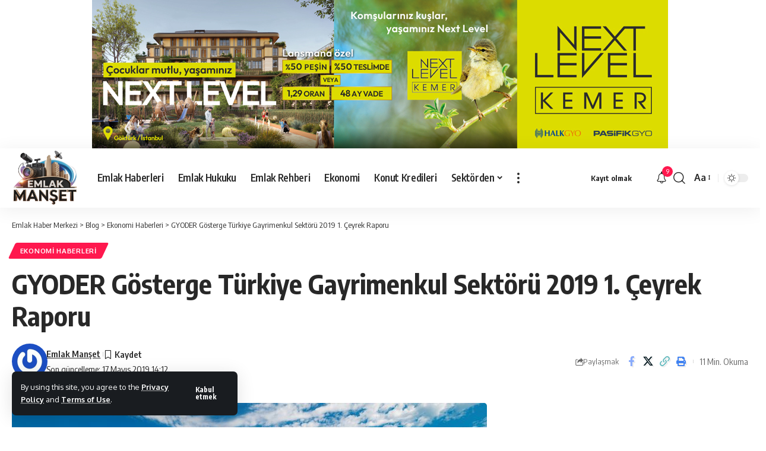

--- FILE ---
content_type: text/html; charset=UTF-8
request_url: https://www.emlakmanset.com/gyoder-gosterge-turkiye-gayrimenkul-sektoru-2019-1-ceyrek-raporu.html
body_size: 25720
content:
<!DOCTYPE html>
<html lang="tr">
<head>
    <meta charset="UTF-8" />
    <meta http-equiv="X-UA-Compatible" content="IE=edge" />
	<meta name="viewport" content="width=device-width, initial-scale=1.0" />
    <link rel="profile" href="https://gmpg.org/xfn/11" />
	<script>!function(e,c){e[c]=e[c]+(e[c]&&" ")+"quform-js"}(document.documentElement,"className");</script><meta name='robots' content='index, follow, max-image-preview:large, max-snippet:-1, max-video-preview:-1' />

	<!-- This site is optimized with the Yoast SEO Premium plugin v26.5 (Yoast SEO v26.6) - https://yoast.com/wordpress/plugins/seo/ -->
	<title>GYODER Gösterge Türkiye Gayrimenkul Sektörü 2019 1. Çeyrek Raporu</title>
	<meta name="description" content="Yabancılara konut satışı, geçen yılın aynı dönemine göre ,5 arttı. 2019 yılı 1. çeyrekte faiz oranları nedeniyle ipotekli konut satışlarında" />
	<link rel="preconnect" href="https://fonts.gstatic.com" crossorigin><link rel="preload" as="style" onload="this.onload=null;this.rel='stylesheet'" id="rb-preload-gfonts" href="https://fonts.googleapis.com/css?family=Oxygen%3A400%2C700%7CEncode+Sans+Condensed%3A400%2C500%2C600%2C700%2C800&amp;display=swap" crossorigin><noscript><link rel="stylesheet" href="https://fonts.googleapis.com/css?family=Oxygen%3A400%2C700%7CEncode+Sans+Condensed%3A400%2C500%2C600%2C700%2C800&amp;display=swap"></noscript><link rel="canonical" href="https://www.emlakmanset.com/gyoder-gosterge-turkiye-gayrimenkul-sektoru-2019-1-ceyrek-raporu.html" />
	<meta property="og:locale" content="tr_TR" />
	<meta property="og:type" content="article" />
	<meta property="og:title" content="GYODER Gösterge Türkiye Gayrimenkul Sektörü 2019 1. Çeyrek Raporu" />
	<meta property="og:description" content="Yabancılara konut satışı, geçen yılın aynı dönemine göre ,5 arttı. 2019 yılı 1. çeyrekte faiz oranları nedeniyle ipotekli konut satışlarında" />
	<meta property="og:url" content="https://www.emlakmanset.com/gyoder-gosterge-turkiye-gayrimenkul-sektoru-2019-1-ceyrek-raporu.html" />
	<meta property="og:site_name" content="Emlak Haber Merkezi" />
	<meta property="article:publisher" content="https://www.facebook.com/emlakmanset" />
	<meta property="article:published_time" content="2019-05-17T11:10:21+00:00" />
	<meta property="article:modified_time" content="2019-05-17T11:12:55+00:00" />
	<meta property="og:image" content="https://www.emlakmanset.com/wp-content/uploads/2019/02/Hilton-İstanbul-Bomonti-Manzara.jpg" />
	<meta property="og:image:width" content="800" />
	<meta property="og:image:height" content="407" />
	<meta property="og:image:type" content="image/jpeg" />
	<meta name="author" content="Emlak Manşet" />
	<meta name="twitter:card" content="summary_large_image" />
	<meta name="twitter:label1" content="Yazan:" />
	<meta name="twitter:data1" content="Emlak Manşet" />
	<meta name="twitter:label2" content="Tahmini okuma süresi" />
	<meta name="twitter:data2" content="9 dakika" />
	<script type="application/ld+json" class="yoast-schema-graph">{"@context":"https://schema.org","@graph":[{"@type":"Article","@id":"https://www.emlakmanset.com/gyoder-gosterge-turkiye-gayrimenkul-sektoru-2019-1-ceyrek-raporu.html#article","isPartOf":{"@id":"https://www.emlakmanset.com/gyoder-gosterge-turkiye-gayrimenkul-sektoru-2019-1-ceyrek-raporu.html"},"author":{"name":"Emlak Manşet","@id":"https://www.emlakmanset.com/#/schema/person/f6e5acf628a0aeb73d5de23ff81e3335"},"headline":"GYODER Gösterge Türkiye Gayrimenkul Sektörü 2019 1. Çeyrek Raporu","datePublished":"2019-05-17T11:10:21+00:00","dateModified":"2019-05-17T11:12:55+00:00","mainEntityOfPage":{"@id":"https://www.emlakmanset.com/gyoder-gosterge-turkiye-gayrimenkul-sektoru-2019-1-ceyrek-raporu.html"},"wordCount":1842,"commentCount":0,"publisher":{"@id":"https://www.emlakmanset.com/#organization"},"image":{"@id":"https://www.emlakmanset.com/gyoder-gosterge-turkiye-gayrimenkul-sektoru-2019-1-ceyrek-raporu.html#primaryimage"},"thumbnailUrl":"https://www.emlakmanset.com/wp-content/uploads/2019/02/Hilton-İstanbul-Bomonti-Manzara.jpg","keywords":["GYODER","GYODER Gösterge"],"articleSection":["Ekonomi Haberleri"],"inLanguage":"tr","potentialAction":[{"@type":"CommentAction","name":"Comment","target":["https://www.emlakmanset.com/gyoder-gosterge-turkiye-gayrimenkul-sektoru-2019-1-ceyrek-raporu.html#respond"]}]},{"@type":"WebPage","@id":"https://www.emlakmanset.com/gyoder-gosterge-turkiye-gayrimenkul-sektoru-2019-1-ceyrek-raporu.html","url":"https://www.emlakmanset.com/gyoder-gosterge-turkiye-gayrimenkul-sektoru-2019-1-ceyrek-raporu.html","name":"GYODER Gösterge Türkiye Gayrimenkul Sektörü 2019 1. Çeyrek Raporu","isPartOf":{"@id":"https://www.emlakmanset.com/#website"},"primaryImageOfPage":{"@id":"https://www.emlakmanset.com/gyoder-gosterge-turkiye-gayrimenkul-sektoru-2019-1-ceyrek-raporu.html#primaryimage"},"image":{"@id":"https://www.emlakmanset.com/gyoder-gosterge-turkiye-gayrimenkul-sektoru-2019-1-ceyrek-raporu.html#primaryimage"},"thumbnailUrl":"https://www.emlakmanset.com/wp-content/uploads/2019/02/Hilton-İstanbul-Bomonti-Manzara.jpg","datePublished":"2019-05-17T11:10:21+00:00","dateModified":"2019-05-17T11:12:55+00:00","description":"Yabancılara konut satışı, geçen yılın aynı dönemine göre ,5 arttı. 2019 yılı 1. çeyrekte faiz oranları nedeniyle ipotekli konut satışlarında","breadcrumb":{"@id":"https://www.emlakmanset.com/gyoder-gosterge-turkiye-gayrimenkul-sektoru-2019-1-ceyrek-raporu.html#breadcrumb"},"inLanguage":"tr","potentialAction":[{"@type":"ReadAction","target":["https://www.emlakmanset.com/gyoder-gosterge-turkiye-gayrimenkul-sektoru-2019-1-ceyrek-raporu.html"]}]},{"@type":"ImageObject","inLanguage":"tr","@id":"https://www.emlakmanset.com/gyoder-gosterge-turkiye-gayrimenkul-sektoru-2019-1-ceyrek-raporu.html#primaryimage","url":"https://www.emlakmanset.com/wp-content/uploads/2019/02/Hilton-İstanbul-Bomonti-Manzara.jpg","contentUrl":"https://www.emlakmanset.com/wp-content/uploads/2019/02/Hilton-İstanbul-Bomonti-Manzara.jpg","width":800,"height":407,"caption":"Hilton İstanbul Bomonti Manzara"},{"@type":"BreadcrumbList","@id":"https://www.emlakmanset.com/gyoder-gosterge-turkiye-gayrimenkul-sektoru-2019-1-ceyrek-raporu.html#breadcrumb","itemListElement":[{"@type":"ListItem","position":1,"name":"Anasayfa","item":"https://www.emlakmanset.com/"},{"@type":"ListItem","position":2,"name":"GYODER Gösterge Türkiye Gayrimenkul Sektörü 2019 1. Çeyrek Raporu"}]},{"@type":"WebSite","@id":"https://www.emlakmanset.com/#website","url":"https://www.emlakmanset.com/","name":"Emlak Manşet","description":"Turkiye&#039;nin En Kapsamlı Emlak Haber Sitesi","publisher":{"@id":"https://www.emlakmanset.com/#organization"},"alternateName":"Emlak Manşet Haber Merkezi","potentialAction":[{"@type":"SearchAction","target":{"@type":"EntryPoint","urlTemplate":"https://www.emlakmanset.com/?s={search_term_string}"},"query-input":{"@type":"PropertyValueSpecification","valueRequired":true,"valueName":"search_term_string"}}],"inLanguage":"tr"},{"@type":"Organization","@id":"https://www.emlakmanset.com/#organization","name":"Emlak Manşet","alternateName":"Emlak Manşet Haber Merkezi","url":"https://www.emlakmanset.com/","logo":{"@type":"ImageObject","inLanguage":"tr","@id":"https://www.emlakmanset.com/#/schema/logo/image/","url":"https://www.emlakmanset.com/wp-content/uploads/2024/02/Emlak-Manset-Logo.png","contentUrl":"https://www.emlakmanset.com/wp-content/uploads/2024/02/Emlak-Manset-Logo.png","width":250,"height":118,"caption":"Emlak Manşet"},"image":{"@id":"https://www.emlakmanset.com/#/schema/logo/image/"},"sameAs":["https://www.facebook.com/emlakmanset","https://www.instagram.com/emlakmanset/"]},{"@type":"Person","@id":"https://www.emlakmanset.com/#/schema/person/f6e5acf628a0aeb73d5de23ff81e3335","name":"Emlak Manşet","image":{"@type":"ImageObject","inLanguage":"tr","@id":"https://www.emlakmanset.com/#/schema/person/image/","url":"https://secure.gravatar.com/avatar/9c0e540dc4cbef22fe91768ad0f15a704999aa73d615dd76d1bbc6acf8a9aa65?s=96&r=g","contentUrl":"https://secure.gravatar.com/avatar/9c0e540dc4cbef22fe91768ad0f15a704999aa73d615dd76d1bbc6acf8a9aa65?s=96&r=g","caption":"Emlak Manşet"},"sameAs":["https://www.emlakmanset.com"],"url":"https://www.emlakmanset.com/author/admin"}]}</script>
	<!-- / Yoast SEO Premium plugin. -->


<link rel='dns-prefetch' href='//www.googletagmanager.com' />
<link rel='dns-prefetch' href='//maxcdn.bootstrapcdn.com' />
<link rel="alternate" type="application/rss+xml" title="Emlak Haber Merkezi &raquo; akışı" href="https://www.emlakmanset.com/feed" />
<link rel="alternate" type="application/rss+xml" title="Emlak Haber Merkezi &raquo; yorum akışı" href="https://www.emlakmanset.com/comments/feed" />
<link rel="alternate" type="application/rss+xml" title="Emlak Haber Merkezi &raquo; GYODER Gösterge Türkiye Gayrimenkul Sektörü 2019 1. Çeyrek Raporu yorum akışı" href="https://www.emlakmanset.com/gyoder-gosterge-turkiye-gayrimenkul-sektoru-2019-1-ceyrek-raporu.html/feed" />
<link rel="alternate" title="oEmbed (JSON)" type="application/json+oembed" href="https://www.emlakmanset.com/wp-json/oembed/1.0/embed?url=https%3A%2F%2Fwww.emlakmanset.com%2Fgyoder-gosterge-turkiye-gayrimenkul-sektoru-2019-1-ceyrek-raporu.html" />
<link rel="alternate" title="oEmbed (XML)" type="text/xml+oembed" href="https://www.emlakmanset.com/wp-json/oembed/1.0/embed?url=https%3A%2F%2Fwww.emlakmanset.com%2Fgyoder-gosterge-turkiye-gayrimenkul-sektoru-2019-1-ceyrek-raporu.html&#038;format=xml" />
			<link rel="pingback" href="https://www.emlakmanset.com/xmlrpc.php" />
		<script type="application/ld+json">{
    "@context": "https://schema.org",
    "@type": "Organization",
    "legalName": "Emlak Haber Merkezi",
    "url": "https://www.emlakmanset.com/",
    "logo": "https://www.emlakmanset.com/wp-content/uploads/2025/07/emlak-manset-2.png"
}</script>
<style id='wp-img-auto-sizes-contain-inline-css'>
img:is([sizes=auto i],[sizes^="auto," i]){contain-intrinsic-size:3000px 1500px}
/*# sourceURL=wp-img-auto-sizes-contain-inline-css */
</style>
<style id='wp-emoji-styles-inline-css'>

	img.wp-smiley, img.emoji {
		display: inline !important;
		border: none !important;
		box-shadow: none !important;
		height: 1em !important;
		width: 1em !important;
		margin: 0 0.07em !important;
		vertical-align: -0.1em !important;
		background: none !important;
		padding: 0 !important;
	}
/*# sourceURL=wp-emoji-styles-inline-css */
</style>
<link rel='stylesheet' id='foxiz-elements-css' href='https://www.emlakmanset.com/wp-content/plugins/foxiz-core/lib/foxiz-elements/public/style.css?ver=3.0' media='all' />
<link rel='stylesheet' id='_ning_font_awesome_css-css' href='https://www.emlakmanset.com/wp-content/plugins/angwp/assets/fonts/font-awesome/css/font-awesome.min.css?ver=1.6.3' media='all' />
<link rel='stylesheet' id='_ning_css-css' href='https://www.emlakmanset.com/wp-content/plugins/angwp/assets/dist/angwp.bundle.js.css?ver=1.6.3' media='all' />
<link rel='stylesheet' id='spr_col_animate_css-css' href='https://www.emlakmanset.com/wp-content/plugins/angwp/include/extensions/spr_columns/assets/css/animate.min.css?ver=1.6.3' media='all' />
<link rel='stylesheet' id='spr_col_css-css' href='https://www.emlakmanset.com/wp-content/plugins/angwp/include/extensions/spr_columns/assets/css/spr_columns.css?ver=1.6.3' media='all' />
<link rel='stylesheet' id='dwqa-font-awesome-css' href='//maxcdn.bootstrapcdn.com/font-awesome/4.7.0/css/font-awesome.min.css?ver=6.9' media='all' />
<link rel='stylesheet' id='dwqa-style-css' href='https://www.emlakmanset.com/wp-content/plugins/dw-question-answer-pro/templates/assets/css/style.css?ver=190820170952' media='all' />
<link rel='stylesheet' id='dwqa-style-rtl-css' href='https://www.emlakmanset.com/wp-content/plugins/dw-question-answer-pro/templates/assets/css/rtl.css?ver=190820170952' media='all' />
<link rel='stylesheet' id='pelinacmkr-frontend-style-css' href='https://www.emlakmanset.com/wp-content/plugins/pelinacmkr/css/frontend-style.css?ver=1768906289' media='all' />
<link rel='stylesheet' id='quform-css' href='https://www.emlakmanset.com/wp-content/plugins/quform/cache/quform.css?ver=1754467710' media='all' />
<link rel='stylesheet' id='dwqa_leaderboard-css' href='https://www.emlakmanset.com/wp-content/plugins/dw-question-answer-pro/templates/assets/css/leaderboard.css?ver=6.9' media='all' />
<link rel='stylesheet' id='lina-public-css-css' href='https://www.emlakmanset.com/wp-content/plugins/lina-wp-news/public/css/lina-public.css?ver=1.0.2' media='all' />

<link rel='stylesheet' id='foxiz-main-css' href='https://www.emlakmanset.com/wp-content/themes/foxiz/assets/css/main.css?ver=2.6.9' media='all' />
<style id='foxiz-main-inline-css'>
.is-hd-1, .is-hd-2, .is-hd-3 {--hd-logo-height :100px;}.is-hd-4 {--hd-logo-height :100px;}[data-theme="dark"].is-hd-4 {--nav-bg: #191c20;--nav-bg-from: #191c20;--nav-bg-to: #191c20;--nav-bg-glass: #191c2011;--nav-bg-glass-from: #191c2011;--nav-bg-glass-to: #191c2011;}.is-hd-5, body.is-hd-5:not(.sticky-on) {--hd-logo-height :100px;}:root {--top-site-bg :#ffffff;--topad-spacing :15px;--hyperlink-line-color :var(--g-color);--mlogo-height :60px;--s-content-width : 760px;--max-width-wo-sb : 840px;--s10-feat-ratio :45%;--s11-feat-ratio :45%;--login-popup-w : 350px;}[data-theme="dark"], .light-scheme {--top-site-bg :#0e0f12; }.search-header:before { background-repeat : no-repeat;background-size : cover;background-image : url(https://foxiz.themeruby.com/default/wp-content/uploads/sites/2/2021/09/search-bg.jpg);background-attachment : scroll;background-position : center center;}[data-theme="dark"] .search-header:before { background-repeat : no-repeat;background-size : cover;background-image : url(https://foxiz.themeruby.com/default/wp-content/uploads/sites/2/2021/09/search-bgd.jpg);background-attachment : scroll;background-position : center center;}.footer-has-bg { background-color : #00000007;}[data-theme="dark"] .footer-has-bg { background-color : #16181c;}.top-site-ad .ad-image { max-width: 1500px; }.yes-hd-transparent .top-site-ad {--top-site-bg :#0e0f12;}#amp-mobile-version-switcher { display: none; }.menu-item-124537 span.menu-sub-title { color: #fff !important;}.menu-item-124537 span.menu-sub-title { background-color: #8d80ff;}.menu-item-124671 span.menu-sub-title { color: #fff !important;}.menu-item-124671 span.menu-sub-title { background-color: #8d80ff;}.menu-item-124774 span.menu-sub-title { color: #fff !important;}.menu-item-124774 span.menu-sub-title { background-color: #8d80ff;}.menu-item-124535 span.menu-sub-title { color: #fff !important;}.menu-item-124535 span.menu-sub-title { background-color: #ff4545;}.menu-item-124669 span.menu-sub-title { color: #fff !important;}.menu-item-124669 span.menu-sub-title { background-color: #ff4545;}.menu-item-124772 span.menu-sub-title { color: #fff !important;}.menu-item-124772 span.menu-sub-title { background-color: #ff4545;}.menu-item-124462 span.menu-sub-title { color: #ff7070 !important;}.menu-item-124462 span.menu-sub-title { background-color: #ff707015;}[data-theme="dark"] .menu-item-124462 span.menu-sub-title { color: #fff !important;}[data-theme="dark"] .menu-item-124462 span.menu-sub-title { background-color: #ff7070;}.menu-item-124616 span.menu-sub-title { color: #ff7070 !important;}.menu-item-124616 span.menu-sub-title { background-color: #ff707015;}[data-theme="dark"] .menu-item-124616 span.menu-sub-title { color: #fff !important;}[data-theme="dark"] .menu-item-124616 span.menu-sub-title { background-color: #ff7070;}.menu-item-124720 span.menu-sub-title { color: #ff7070 !important;}.menu-item-124720 span.menu-sub-title { background-color: #ff707015;}[data-theme="dark"] .menu-item-124720 span.menu-sub-title { color: #fff !important;}[data-theme="dark"] .menu-item-124720 span.menu-sub-title { background-color: #ff7070;}.menu-item-124460 span.menu-sub-title { color: #fff !important;}.menu-item-124460 span.menu-sub-title { background-color: #ff7070;}.menu-item-124614 span.menu-sub-title { color: #fff !important;}.menu-item-124614 span.menu-sub-title { background-color: #ff7070;}.menu-item-124718 span.menu-sub-title { color: #fff !important;}.menu-item-124718 span.menu-sub-title { background-color: #ff7070;}.menu-item-124468 span.menu-sub-title { color: #ff184e !important;}.menu-item-124468 span.menu-sub-title { background-color: #ff184e20;}[data-theme="dark"] .menu-item-124468 span.menu-sub-title { color: #fff !important;}[data-theme="dark"] .menu-item-124468 span.menu-sub-title { background-color: #ff184e;}.menu-item-124622 span.menu-sub-title { color: #ff184e !important;}.menu-item-124622 span.menu-sub-title { background-color: #ff184e20;}[data-theme="dark"] .menu-item-124622 span.menu-sub-title { color: #fff !important;}[data-theme="dark"] .menu-item-124622 span.menu-sub-title { background-color: #ff184e;}.menu-item-124726 span.menu-sub-title { color: #ff184e !important;}.menu-item-124726 span.menu-sub-title { background-color: #ff184e20;}[data-theme="dark"] .menu-item-124726 span.menu-sub-title { color: #fff !important;}[data-theme="dark"] .menu-item-124726 span.menu-sub-title { background-color: #ff184e;}.menu-item-124515 span.menu-sub-title { color: #fff !important;}.menu-item-124515 span.menu-sub-title { background-color: #54b7c7;}.menu-item-124649 span.menu-sub-title { color: #fff !important;}.menu-item-124649 span.menu-sub-title { background-color: #54b7c7;}.menu-item-124752 span.menu-sub-title { color: #fff !important;}.menu-item-124752 span.menu-sub-title { background-color: #54b7c7;}.menu-item-124512 span.menu-sub-title { color: #fff !important;}.menu-item-124512 span.menu-sub-title { background-color: #a7c560;}.menu-item-124646 span.menu-sub-title { color: #fff !important;}.menu-item-124646 span.menu-sub-title { background-color: #a7c560;}.menu-item-124749 span.menu-sub-title { color: #fff !important;}.menu-item-124749 span.menu-sub-title { background-color: #a7c560;}.menu-item-124518 span.menu-sub-title { color: #fff !important;}.menu-item-124518 span.menu-sub-title { background-color: #54b7c7;}.menu-item-124652 span.menu-sub-title { color: #fff !important;}.menu-item-124652 span.menu-sub-title { background-color: #54b7c7;}.menu-item-124755 span.menu-sub-title { color: #fff !important;}.menu-item-124755 span.menu-sub-title { background-color: #54b7c7;}.menu-item-124541 span.menu-sub-title { color: #fff !important;}.menu-item-124541 span.menu-sub-title { background-color: #ff6552;}
/*# sourceURL=foxiz-main-inline-css */
</style>
<link rel='stylesheet' id='foxiz-print-css' href='https://www.emlakmanset.com/wp-content/themes/foxiz/assets/css/print.css?ver=2.6.9' media='all' />
<link rel='stylesheet' id='foxiz-style-css' href='https://www.emlakmanset.com/wp-content/themes/foxiz/style.css?ver=2.6.9' media='all' />
<script src="https://www.emlakmanset.com/wp-includes/js/jquery/jquery.min.js?ver=3.7.1" id="jquery-core-js"></script>
<script src="https://www.emlakmanset.com/wp-includes/js/jquery/jquery-migrate.min.js?ver=3.4.1" id="jquery-migrate-js"></script>
<script src="https://www.emlakmanset.com/wp-content/plugins/angwp/assets/dev/js/advertising.js?ver=6.9" id="adning_dummy_advertising-js"></script>

<!-- Site Kit tarafından eklenen Google etiketi (gtag.js) snippet&#039;i -->
<!-- Google Analytics snippet added by Site Kit -->
<script src="https://www.googletagmanager.com/gtag/js?id=GT-WF7SXLZ" id="google_gtagjs-js" async></script>
<script id="google_gtagjs-js-after">
window.dataLayer = window.dataLayer || [];function gtag(){dataLayer.push(arguments);}
gtag("set","linker",{"domains":["www.emlakmanset.com"]});
gtag("js", new Date());
gtag("set", "developer_id.dZTNiMT", true);
gtag("config", "GT-WF7SXLZ");
//# sourceURL=google_gtagjs-js-after
</script>
<script src="https://www.emlakmanset.com/wp-content/themes/foxiz/assets/js/highlight-share.js?ver=1" id="highlight-share-js"></script>
<link rel="preload" href="https://www.emlakmanset.com/wp-content/themes/foxiz/assets/fonts/icons.woff2?ver=2.5.0" as="font" type="font/woff2" crossorigin="anonymous"> <link rel="https://api.w.org/" href="https://www.emlakmanset.com/wp-json/" /><link rel="alternate" title="JSON" type="application/json" href="https://www.emlakmanset.com/wp-json/wp/v2/posts/4298" /><link rel="EditURI" type="application/rsd+xml" title="RSD" href="https://www.emlakmanset.com/xmlrpc.php?rsd" />
<meta name="generator" content="WordPress 6.9" />
<link rel='shortlink' href='https://www.emlakmanset.com/?p=4298' />
<meta name="generator" content="Site Kit by Google 1.168.0" />
<!-- Site Kit tarafından eklenen Google AdSense meta etiketleri -->
<meta name="google-adsense-platform-account" content="ca-host-pub-2644536267352236">
<meta name="google-adsense-platform-domain" content="sitekit.withgoogle.com">
<!-- Site Kit tarafından eklenen Google AdSense meta etiketlerine son verin -->
<meta name="generator" content="Elementor 3.34.0; features: additional_custom_breakpoints; settings: css_print_method-external, google_font-enabled, font_display-swap">
<script type="application/ld+json">{
    "@context": "https://schema.org",
    "@type": "WebSite",
    "@id": "https://www.emlakmanset.com/#website",
    "url": "https://www.emlakmanset.com/",
    "name": "Emlak Haber Merkezi",
    "potentialAction": {
        "@type": "SearchAction",
        "target": "https://www.emlakmanset.com/?s={search_term_string}",
        "query-input": "required name=search_term_string"
    }
}</script>
			<style>
				.e-con.e-parent:nth-of-type(n+4):not(.e-lazyloaded):not(.e-no-lazyload),
				.e-con.e-parent:nth-of-type(n+4):not(.e-lazyloaded):not(.e-no-lazyload) * {
					background-image: none !important;
				}
				@media screen and (max-height: 1024px) {
					.e-con.e-parent:nth-of-type(n+3):not(.e-lazyloaded):not(.e-no-lazyload),
					.e-con.e-parent:nth-of-type(n+3):not(.e-lazyloaded):not(.e-no-lazyload) * {
						background-image: none !important;
					}
				}
				@media screen and (max-height: 640px) {
					.e-con.e-parent:nth-of-type(n+2):not(.e-lazyloaded):not(.e-no-lazyload),
					.e-con.e-parent:nth-of-type(n+2):not(.e-lazyloaded):not(.e-no-lazyload) * {
						background-image: none !important;
					}
				}
			</style>
			<script type="application/ld+json">{
    "@context": "https://schema.org",
    "@type": "Article",
    "headline": "GYODER G\u00f6sterge T\u00fcrkiye Gayrimenkul Sekt\u00f6r\u00fc 2019 1. \u00c7eyrek Raporu",
    "description": "T\u00fcrkiye'nin Gayrimenkul Platformu GYODER, gayrimenkul sekt\u00f6r\u00fcn\u00fcn alt segmentlerini \u00fc\u00e7er ayl\u0131k d\u00f6nemler halinde irdeledi\u011fi, \u2018GYODER G\u00f6sterge\u2019 T\u00fcrkiye Gayrimenkul Sekt\u00f6r\u00fc 2019-1. \u00c7eyrek Raporu\u2019nu yay\u0131nlad\u0131. Yeni d\u00f6nemde Garanti Mortgage sponsorlu\u011funda yay\u0131nlanacak \u2018GYODER G\u00f6sterge\u2019de; 2019 y\u0131l\u0131 1. \u00e7eyrek d\u00f6neminde, 2018 y\u0131l\u0131n\u0131n ayn\u0131 d\u00f6nemine g\u00f6re yabanc\u0131ya yap\u0131lan konut sat\u0131\u015flar\u0131n\u0131n %81,5 artt\u0131\u011f\u0131 vurguland\u0131. 2019 y\u0131l\u0131 ilk \u00e7eyrek konut",
    "mainEntityOfPage": {
        "@type": "WebPage",
        "@id": "https://www.emlakmanset.com/gyoder-gosterge-turkiye-gayrimenkul-sektoru-2019-1-ceyrek-raporu.html"
    },
    "author": {
        "@type": "Person",
        "name": "Emlak Man\u015fet",
        "url": "https://www.emlakmanset.com"
    },
    "publisher": {
        "@type": "Organization",
        "name": "Emlak Haber Merkezi",
        "url": "https://www.emlakmanset.com/",
        "logo": {
            "@type": "ImageObject",
            "url": "https://www.emlakmanset.com/wp-content/uploads/2025/07/emlak-manset-2.png"
        }
    },
    "dateModified": "2019-05-17T14:12:55+03:00",
    "datePublished": "2019-05-17T14:12:55+03:00",
    "image": {
        "@type": "ImageObject",
        "url": "https://www.emlakmanset.com/wp-content/uploads/2019/02/Hilton-\u0130stanbul-Bomonti-Manzara.jpg",
        "width": "800",
        "height": "407"
    },
    "commentCount": 0,
    "articleSection": [
        "Ekonomi Haberleri"
    ]
}</script>

<!-- Ads on this site are served by Adning v1.6.3 - adning.com -->
<style></style><!-- / Adning. -->

<script type="application/ld+json">{"@context":"http://schema.org","@type":"BreadcrumbList","itemListElement":[{"@type":"ListItem","position":4,"item":{"@id":"https://www.emlakmanset.com/gyoder-gosterge-turkiye-gayrimenkul-sektoru-2019-1-ceyrek-raporu.html","name":"GYODER Gösterge Türkiye Gayrimenkul Sektörü 2019 1. Çeyrek Raporu"}},{"@type":"ListItem","position":3,"item":{"@id":"https://www.emlakmanset.com/kategori/ekonomi-haberleri","name":"Ekonomi Haberleri"}},{"@type":"ListItem","position":2,"item":{"@id":"https://www.emlakmanset.com/blog","name":"Blog"}},{"@type":"ListItem","position":1,"item":{"@id":"https://www.emlakmanset.com","name":"Emlak Haber Merkezi"}}]}</script>
<link rel="icon" href="https://www.emlakmanset.com/wp-content/uploads/2024/02/cropped-Yeni-Ikon-32x32.jpg" sizes="32x32" />
<link rel="icon" href="https://www.emlakmanset.com/wp-content/uploads/2024/02/cropped-Yeni-Ikon-192x192.jpg" sizes="192x192" />
<link rel="apple-touch-icon" href="https://www.emlakmanset.com/wp-content/uploads/2024/02/cropped-Yeni-Ikon-180x180.jpg" />
<meta name="msapplication-TileImage" content="https://www.emlakmanset.com/wp-content/uploads/2024/02/cropped-Yeni-Ikon-270x270.jpg" />
</head>
<body class="wp-singular post-template-default single single-post postid-4298 single-format-standard wp-embed-responsive wp-theme-foxiz personalized-all elementor-default elementor-kit-65204 menu-ani-1 hover-ani-1 btn-ani-1 btn-transform-1 is-rm-1 lmeta-dot loader-1 dark-sw-1 mtax-1 is-hd-1 is-standard-1 is-mstick yes-tstick is-backtop none-m-backtop  is-mstick is-smart-sticky" data-theme="default">
<div class="top-site-ad no-spacing is-code">		<div class=" edge-padding">
							<div class="ad-script non-adsense edge-padding">
					<div class="angwp_135580 _ning_cont _ning_hidden _ning_outer _align_center responsive" data-size="custom" data-bid="135580" data-aid="0" style="max-width:970px; width:100%;height:inherit;"><div class="_ning_label _left" style=""></div><div class="_ning_inner" style=""><a href="https://www.emlakmanset.com?_dnlink=135580&t=1768917089" class="strack_cli _ning_link" target="_blank">&nbsp;</a><div class="_ning_elmt"><img src="https://www.emlakmanset.com/wp-content/uploads/angwp/items/135580/NLK_970x250.jpg" /></div></div></div><div class="clear"></div>				</div>
					</div>
		</div><div class="site-outer">
			<div id="site-header" class="header-wrap rb-section header-set-1 header-1 header-wrapper style-shadow has-quick-menu">
			<aside id="rb-privacy" class="privacy-bar privacy-left"><div class="privacy-inner"><div class="privacy-content">By using this site, you agree to the <a href="#">Privacy Policy</a> and <a href="#">Terms of Use</a>.</div><div class="privacy-dismiss"><a id="privacy-trigger" href="#" role="button" class="privacy-dismiss-btn is-btn"><span>Kabul etmek</span></a></div></div></aside>		<div class="reading-indicator"><span id="reading-progress"></span></div>
					<div id="navbar-outer" class="navbar-outer">
				<div id="sticky-holder" class="sticky-holder">
					<div class="navbar-wrap">
						<div class="rb-container edge-padding">
							<div class="navbar-inner">
								<div class="navbar-left">
											<div class="logo-wrap is-image-logo site-branding">
			<a href="https://www.emlakmanset.com/" class="logo" title="Emlak Haber Merkezi">
				<img fetchpriority="high" class="logo-default" data-mode="default" height="372" width="416" src="https://www.emlakmanset.com/wp-content/uploads/2025/07/emlak-manset-2.png" alt="Emlak Haber Merkezi" decoding="async" loading="eager" fetchpriority="high"><img fetchpriority="high" class="logo-dark" data-mode="dark" height="372" width="416" src="https://www.emlakmanset.com/wp-content/uploads/2025/07/emlak-manset-2.png" alt="Emlak Haber Merkezi" decoding="async" loading="eager" fetchpriority="high"><img fetchpriority="high" class="logo-transparent" height="372" width="416" src="https://www.emlakmanset.com/wp-content/uploads/2025/07/emlak-manset-2.png" alt="Emlak Haber Merkezi" decoding="async" loading="eager" fetchpriority="high">			</a>
		</div>
				<nav id="site-navigation" class="main-menu-wrap" aria-label="main menu"><ul id="menu-anamenu-1" class="main-menu rb-menu large-menu" itemscope itemtype="https://www.schema.org/SiteNavigationElement"><li class="menu-item menu-item-type-taxonomy menu-item-object-category menu-item-2774"><a href="https://www.emlakmanset.com/kategori/emlak-haberleri"><span>Emlak Haberleri</span></a></li>
<li class="menu-item menu-item-type-taxonomy menu-item-object-category menu-item-105636"><a href="https://www.emlakmanset.com/kategori/gayrimenkul-hukuku"><span>Emlak Hukuku</span></a></li>
<li class="menu-item menu-item-type-taxonomy menu-item-object-category menu-item-2781"><a href="https://www.emlakmanset.com/kategori/gayrimenkul-rehberi"><span>Emlak Rehberi</span></a></li>
<li class="menu-item menu-item-type-taxonomy menu-item-object-category current-post-ancestor current-menu-parent current-post-parent menu-item-10376"><a href="https://www.emlakmanset.com/kategori/ekonomi-haberleri"><span>Ekonomi</span></a></li>
<li class="menu-item menu-item-type-taxonomy menu-item-object-category menu-item-2773"><a href="https://www.emlakmanset.com/kategori/konut-kredileri"><span>Konut Kredileri</span></a></li>
<li class="menu-item menu-item-type-custom menu-item-object-custom menu-item-has-children menu-item-2778"><a href="#"><span>Sektörden</span></a>
<ul class="sub-menu">
	<li id="menu-item-47754" class="menu-item menu-item-type-taxonomy menu-item-object-category menu-item-47754"><a href="https://www.emlakmanset.com/kategori/emlak-televizyonu"><span>Emlak Televizyonu</span></a></li>
	<li id="menu-item-105635" class="menu-item menu-item-type-taxonomy menu-item-object-category menu-item-105635"><a href="https://www.emlakmanset.com/kategori/ev-stilleri"><span>Dekorasyon</span></a></li>
	<li id="menu-item-2771" class="menu-item menu-item-type-taxonomy menu-item-object-category menu-item-2771"><a href="https://www.emlakmanset.com/kategori/toki-haberleri"><span>Toki Haberleri</span></a></li>
	<li id="menu-item-16972" class="menu-item menu-item-type-custom menu-item-object-custom menu-item-16972"><a href="#"><span>Bölge Raporları</span></a></li>
	<li id="menu-item-47753" class="menu-item menu-item-type-taxonomy menu-item-object-category menu-item-47753"><a href="https://www.emlakmanset.com/kategori/teknoloji-rehberi"><span>Teknoloji Rehberi</span></a></li>
	<li id="menu-item-2789" class="menu-item menu-item-type-taxonomy menu-item-object-category menu-item-2789"><a href="https://www.emlakmanset.com/kategori/ulasim-haberleri"><span>Ulaşım Haberleri</span></a></li>
	<li id="menu-item-14837" class="menu-item menu-item-type-custom menu-item-object-custom menu-item-14837"><a href="https://www.emlakhaberajansi.com/emlak-sektorune-yon-verenler"><span>Patronlar Dünyası</span></a></li>
	<li id="menu-item-2770" class="menu-item menu-item-type-taxonomy menu-item-object-category menu-item-2770"><a href="https://www.emlakmanset.com/kategori/kiptas-haberleri"><span>Kiptaş Haberleri</span></a></li>
	<li id="menu-item-47755" class="menu-item menu-item-type-taxonomy menu-item-object-category menu-item-47755"><a href="https://www.emlakmanset.com/kategori/patronlar-klubu"><span>Patronlar Klübü</span></a></li>
	<li id="menu-item-47756" class="menu-item menu-item-type-taxonomy menu-item-object-category menu-item-47756"><a href="https://www.emlakmanset.com/kategori/emlak-anketleri"><span>Emlak Anketleri</span></a></li>
	<li id="menu-item-47757" class="menu-item menu-item-type-taxonomy menu-item-object-category menu-item-47757"><a href="https://www.emlakmanset.com/kategori/kampanyali-konut-projeleri"><span>Kampanyalı Konut Projeleri</span></a></li>
	<li id="menu-item-22440" class="menu-have-icon menu-icon-type-custom-icon menu-item menu-item-type-custom menu-item-object-custom menu-item-22440"><a href="https://turyapemlak.com.tr/"><span>Müzayede</span></a></li>
	<li id="menu-item-47758" class="menu-item menu-item-type-taxonomy menu-item-object-category menu-item-47758"><a href="https://www.emlakmanset.com/kategori/satilik-arsa-haberleri"><span>Satılık Arsa</span></a></li>
</ul>
</li>
</ul></nav>
				<div class="more-section-outer menu-has-child-flex menu-has-child-mega-columns layout-col-3">
			<a class="more-trigger icon-holder" href="#" rel="nofollow" role="button" data-title="Daha" aria-label="more">
				<span class="dots-icon"><span></span><span></span><span></span></span> </a>
			<div id="rb-more" class="more-section flex-dropdown">
				<div class="more-section-inner">
					<div class="more-content">
								<div class="header-search-form is-form-layout">
							<span class="h5">Arama</span>
			<form method="get" action="https://www.emlakmanset.com/" class="rb-search-form"  data-search="post" data-limit="0" data-follow="0" data-tax="category" data-dsource="0"  data-ptype=""><div class="search-form-inner"><span class="search-icon"><i class="rbi rbi-search" aria-hidden="true"></i></span><span class="search-text"><input type="text" class="field" placeholder="Arama Başlıkları, Haberler..." value="" name="s"/></span><span class="rb-search-submit"><input type="submit" value="Aramak"/><i class="rbi rbi-cright" aria-hidden="true"></i></span></div></form>		</div>
									<div class="mega-columns">
															</div>
											</div>
											<div class="collapse-footer">
															<div class="collapse-footer-menu"><ul id="menu-footer-copyright" class="collapse-footer-menu-inner"><li id="menu-item-124445" class="menu-item menu-item-type-custom menu-item-object-custom menu-item-124445"><a href="#"><span>Advertise</span></a></li>
<li id="menu-item-124599" class="menu-item menu-item-type-custom menu-item-object-custom menu-item-124599"><a href="#"><span>Advertise</span></a></li>
<li id="menu-item-124703" class="menu-item menu-item-type-custom menu-item-object-custom menu-item-124703"><a href="#"><span>Advertise</span></a></li>
</ul></div>
															<div class="collapse-copyright">© 2022 Foxiz News Network. Ruby Design Company. All Rights Reserved.</div>
													</div>
									</div>
			</div>
		</div>
				<div id="s-title-sticky" class="s-title-sticky">
			<div class="s-title-sticky-left">
				<span class="sticky-title-label">Okuma:</span>
				<span class="h4 sticky-title">GYODER Gösterge Türkiye Gayrimenkul Sektörü 2019 1. Çeyrek Raporu</span>
			</div>
					<div class="sticky-share-list">
			<div class="t-shared-header meta-text">
				<i class="rbi rbi-share" aria-hidden="true"></i>					<span class="share-label">Paylaşmak</span>			</div>
			<div class="sticky-share-list-items effect-fadeout is-color">			<a class="share-action share-trigger icon-facebook" aria-label="Share on Facebook" href="https://www.facebook.com/sharer.php?u=https%3A%2F%2Fwww.emlakmanset.com%2Fgyoder-gosterge-turkiye-gayrimenkul-sektoru-2019-1-ceyrek-raporu.html" data-title="Facebook" data-gravity=n  rel="nofollow noopener"><i class="rbi rbi-facebook" aria-hidden="true"></i></a>
				<a class="share-action share-trigger icon-twitter" aria-label="Share on X" href="https://twitter.com/intent/tweet?text=GYODER+G%C3%B6sterge+T%C3%BCrkiye+Gayrimenkul+Sekt%C3%B6r%C3%BC+2019+1.+%C3%87eyrek+Raporu&amp;url=https%3A%2F%2Fwww.emlakmanset.com%2Fgyoder-gosterge-turkiye-gayrimenkul-sektoru-2019-1-ceyrek-raporu.html&amp;via=" data-title="X" data-gravity=n  rel="nofollow noopener">
			<i class="rbi rbi-twitter" aria-hidden="true"></i></a>
					<a class="share-action icon-copy copy-trigger" aria-label="Copy Link" href="#" rel="nofollow" role="button" data-copied="Kopyalandı!" data-link="https://www.emlakmanset.com/gyoder-gosterge-turkiye-gayrimenkul-sektoru-2019-1-ceyrek-raporu.html" data-copy="Bağlantıyı Kopyala" data-gravity=n ><i class="rbi rbi-link-o" aria-hidden="true"></i></a>
					<a class="share-action icon-print" aria-label="Print" rel="nofollow" role="button" href="javascript:if(window.print)window.print()" data-title="Yazdır" data-gravity=n ><i class="rbi rbi-print" aria-hidden="true"></i></a>
					<a class="share-action native-share-trigger more-icon" aria-label="More" href="#" rel="nofollow" role="button" data-link="https://www.emlakmanset.com/gyoder-gosterge-turkiye-gayrimenkul-sektoru-2019-1-ceyrek-raporu.html" data-ptitle="GYODER Gösterge Türkiye Gayrimenkul Sektörü 2019 1. Çeyrek Raporu" data-title="Daha"  data-gravity=n ><i class="rbi rbi-more" aria-hidden="true"></i></a>
		</div>
		</div>
				</div>
									</div>
								<div class="navbar-right">
											<div class="wnav-holder widget-h-login header-dropdown-outer">
								<a href="https://www.emlakmanset.com/wp-login.php?redirect_to=https%3A%2F%2Fwww.emlakmanset.com%2Fgyoder-gosterge-turkiye-gayrimenkul-sektoru-2019-1-ceyrek-raporu.html" class="login-toggle is-login is-btn header-element" rel="nofollow" role="button" aria-label="Kayıt olmak"><span>Kayıt olmak</span></a>
						</div>
			<div class="wnav-holder header-dropdown-outer">
			<div class="dropdown-trigger notification-icon notification-trigger">
          <span class="notification-icon-inner" data-title="Bildiri">
              <span class="notification-icon-holder">
              	              <i class="rbi rbi-notification wnav-icon" aria-hidden="true"></i>
                            <span class="notification-info"></span>
              </span>
          </span>
			</div>
			<div class="header-dropdown notification-dropdown">
				<div class="notification-popup">
					<div class="notification-header">
						<span class="h4">Bildiri</span>
													<a class="notification-url meta-text" href="https://foxiz.themeruby.com/default/my-bookmarks/">Daha Fazla Göster								<i class="rbi rbi-cright" aria-hidden="true"></i></a>
											</div>
					<div class="notification-content">
						<div class="scroll-holder">
							<div class="rb-notification ecat-l-dot is-feat-right" data-interval="12"></div>
						</div>
					</div>
				</div>
			</div>
		</div>
			<div class="wnav-holder w-header-search header-dropdown-outer">
			<a href="#" role="button" data-title="Aramak" class="icon-holder header-element search-btn more-trigger" aria-label="Search">
				<i class="rbi rbi-search wnav-icon" aria-hidden="true"></i>							</a>
					</div>
				<div class="wnav-holder font-resizer">
			<a href="#" role="button" class="font-resizer-trigger" data-title="Yazı Tipi Yeniden Boyutlandırıcı"><span class="screen-reader-text">Yazı Tipi Yeniden Boyutlandırıcı</span><strong>Aa</strong></a>
		</div>
				<div class="dark-mode-toggle-wrap">
			<div class="dark-mode-toggle">
                <span class="dark-mode-slide">
                    <i class="dark-mode-slide-btn mode-icon-dark" data-title="Beyaz Mod"><svg class="svg-icon svg-mode-dark" aria-hidden="true" role="img" focusable="false" xmlns="http://www.w3.org/2000/svg" viewBox="0 0 1024 1024"><path fill="currentColor" d="M968.172 426.83c-2.349-12.673-13.274-21.954-26.16-22.226-12.876-0.22-24.192 8.54-27.070 21.102-27.658 120.526-133.48 204.706-257.334 204.706-145.582 0-264.022-118.44-264.022-264.020 0-123.86 84.18-229.676 204.71-257.33 12.558-2.88 21.374-14.182 21.102-27.066s-9.548-23.81-22.22-26.162c-27.996-5.196-56.654-7.834-85.176-7.834-123.938 0-240.458 48.266-328.098 135.904-87.638 87.638-135.902 204.158-135.902 328.096s48.264 240.458 135.902 328.096c87.64 87.638 204.16 135.904 328.098 135.904s240.458-48.266 328.098-135.904c87.638-87.638 135.902-204.158 135.902-328.096 0-28.498-2.638-57.152-7.828-85.17z"></path></svg></i>
                    <i class="dark-mode-slide-btn mode-icon-default" data-title="Karanlık Mod"><svg class="svg-icon svg-mode-light" aria-hidden="true" role="img" focusable="false" xmlns="http://www.w3.org/2000/svg" viewBox="0 0 232.447 232.447"><path fill="currentColor" d="M116.211,194.8c-4.143,0-7.5,3.357-7.5,7.5v22.643c0,4.143,3.357,7.5,7.5,7.5s7.5-3.357,7.5-7.5V202.3 C123.711,198.157,120.354,194.8,116.211,194.8z" /><path fill="currentColor" d="M116.211,37.645c4.143,0,7.5-3.357,7.5-7.5V7.505c0-4.143-3.357-7.5-7.5-7.5s-7.5,3.357-7.5,7.5v22.641 C108.711,34.288,112.068,37.645,116.211,37.645z" /><path fill="currentColor" d="M50.054,171.78l-16.016,16.008c-2.93,2.929-2.931,7.677-0.003,10.606c1.465,1.466,3.385,2.198,5.305,2.198 c1.919,0,3.838-0.731,5.302-2.195l16.016-16.008c2.93-2.929,2.931-7.677,0.003-10.606C57.731,168.852,52.982,168.851,50.054,171.78 z" /><path fill="currentColor" d="M177.083,62.852c1.919,0,3.838-0.731,5.302-2.195L198.4,44.649c2.93-2.929,2.931-7.677,0.003-10.606 c-2.93-2.932-7.679-2.931-10.607-0.003l-16.016,16.008c-2.93,2.929-2.931,7.677-0.003,10.607 C173.243,62.12,175.163,62.852,177.083,62.852z" /><path fill="currentColor" d="M37.645,116.224c0-4.143-3.357-7.5-7.5-7.5H7.5c-4.143,0-7.5,3.357-7.5,7.5s3.357,7.5,7.5,7.5h22.645 C34.287,123.724,37.645,120.366,37.645,116.224z" /><path fill="currentColor" d="M224.947,108.724h-22.652c-4.143,0-7.5,3.357-7.5,7.5s3.357,7.5,7.5,7.5h22.652c4.143,0,7.5-3.357,7.5-7.5 S229.09,108.724,224.947,108.724z" /><path fill="currentColor" d="M50.052,60.655c1.465,1.465,3.384,2.197,5.304,2.197c1.919,0,3.839-0.732,5.303-2.196c2.93-2.929,2.93-7.678,0.001-10.606 L44.652,34.042c-2.93-2.93-7.679-2.929-10.606-0.001c-2.93,2.929-2.93,7.678-0.001,10.606L50.052,60.655z" /><path fill="currentColor" d="M182.395,171.782c-2.93-2.929-7.679-2.93-10.606-0.001c-2.93,2.929-2.93,7.678-0.001,10.607l16.007,16.008 c1.465,1.465,3.384,2.197,5.304,2.197c1.919,0,3.839-0.732,5.303-2.196c2.93-2.929,2.93-7.678,0.001-10.607L182.395,171.782z" /><path fill="currentColor" d="M116.22,48.7c-37.232,0-67.523,30.291-67.523,67.523s30.291,67.523,67.523,67.523s67.522-30.291,67.522-67.523 S153.452,48.7,116.22,48.7z M116.22,168.747c-28.962,0-52.523-23.561-52.523-52.523S87.258,63.7,116.22,63.7 c28.961,0,52.522,23.562,52.522,52.523S145.181,168.747,116.22,168.747z" /></svg></i>
                </span>
			</div>
		</div>
										</div>
							</div>
						</div>
					</div>
							<div id="header-mobile" class="header-mobile mh-style-shadow">
			<div class="header-mobile-wrap">
						<div class="mbnav edge-padding">
			<div class="navbar-left">
						<div class="mobile-toggle-wrap">
							<a href="#" class="mobile-menu-trigger" role="button" rel="nofollow" aria-label="Open mobile menu">		<span class="burger-icon"><span></span><span></span><span></span></span>
	</a>
					</div>
			<div class="mobile-logo-wrap is-image-logo site-branding">
			<a href="https://www.emlakmanset.com/" title="Emlak Haber Merkezi">
				<img fetchpriority="high" class="logo-default" data-mode="default" height="372" width="416" src="https://www.emlakmanset.com/wp-content/uploads/2025/07/emlak-manset-2.png" alt="Emlak Haber Merkezi" decoding="async" loading="eager" fetchpriority="high"><img fetchpriority="high" class="logo-dark" data-mode="dark" height="372" width="416" src="https://www.emlakmanset.com/wp-content/uploads/2025/07/emlak-manset-2.png" alt="Emlak Haber Merkezi" decoding="async" loading="eager" fetchpriority="high">			</a>
		</div>
					</div>
			<div class="navbar-right">
							<a role="button" href="#" class="mobile-menu-trigger mobile-search-icon" aria-label="search"><i class="rbi rbi-search wnav-icon" aria-hidden="true"></i></a>
				<div class="wnav-holder font-resizer">
			<a href="#" role="button" class="font-resizer-trigger" data-title="Yazı Tipi Yeniden Boyutlandırıcı"><span class="screen-reader-text">Yazı Tipi Yeniden Boyutlandırıcı</span><strong>Aa</strong></a>
		</div>
				<div class="dark-mode-toggle-wrap">
			<div class="dark-mode-toggle">
                <span class="dark-mode-slide">
                    <i class="dark-mode-slide-btn mode-icon-dark" data-title="Beyaz Mod"><svg class="svg-icon svg-mode-dark" aria-hidden="true" role="img" focusable="false" xmlns="http://www.w3.org/2000/svg" viewBox="0 0 1024 1024"><path fill="currentColor" d="M968.172 426.83c-2.349-12.673-13.274-21.954-26.16-22.226-12.876-0.22-24.192 8.54-27.070 21.102-27.658 120.526-133.48 204.706-257.334 204.706-145.582 0-264.022-118.44-264.022-264.020 0-123.86 84.18-229.676 204.71-257.33 12.558-2.88 21.374-14.182 21.102-27.066s-9.548-23.81-22.22-26.162c-27.996-5.196-56.654-7.834-85.176-7.834-123.938 0-240.458 48.266-328.098 135.904-87.638 87.638-135.902 204.158-135.902 328.096s48.264 240.458 135.902 328.096c87.64 87.638 204.16 135.904 328.098 135.904s240.458-48.266 328.098-135.904c87.638-87.638 135.902-204.158 135.902-328.096 0-28.498-2.638-57.152-7.828-85.17z"></path></svg></i>
                    <i class="dark-mode-slide-btn mode-icon-default" data-title="Karanlık Mod"><svg class="svg-icon svg-mode-light" aria-hidden="true" role="img" focusable="false" xmlns="http://www.w3.org/2000/svg" viewBox="0 0 232.447 232.447"><path fill="currentColor" d="M116.211,194.8c-4.143,0-7.5,3.357-7.5,7.5v22.643c0,4.143,3.357,7.5,7.5,7.5s7.5-3.357,7.5-7.5V202.3 C123.711,198.157,120.354,194.8,116.211,194.8z" /><path fill="currentColor" d="M116.211,37.645c4.143,0,7.5-3.357,7.5-7.5V7.505c0-4.143-3.357-7.5-7.5-7.5s-7.5,3.357-7.5,7.5v22.641 C108.711,34.288,112.068,37.645,116.211,37.645z" /><path fill="currentColor" d="M50.054,171.78l-16.016,16.008c-2.93,2.929-2.931,7.677-0.003,10.606c1.465,1.466,3.385,2.198,5.305,2.198 c1.919,0,3.838-0.731,5.302-2.195l16.016-16.008c2.93-2.929,2.931-7.677,0.003-10.606C57.731,168.852,52.982,168.851,50.054,171.78 z" /><path fill="currentColor" d="M177.083,62.852c1.919,0,3.838-0.731,5.302-2.195L198.4,44.649c2.93-2.929,2.931-7.677,0.003-10.606 c-2.93-2.932-7.679-2.931-10.607-0.003l-16.016,16.008c-2.93,2.929-2.931,7.677-0.003,10.607 C173.243,62.12,175.163,62.852,177.083,62.852z" /><path fill="currentColor" d="M37.645,116.224c0-4.143-3.357-7.5-7.5-7.5H7.5c-4.143,0-7.5,3.357-7.5,7.5s3.357,7.5,7.5,7.5h22.645 C34.287,123.724,37.645,120.366,37.645,116.224z" /><path fill="currentColor" d="M224.947,108.724h-22.652c-4.143,0-7.5,3.357-7.5,7.5s3.357,7.5,7.5,7.5h22.652c4.143,0,7.5-3.357,7.5-7.5 S229.09,108.724,224.947,108.724z" /><path fill="currentColor" d="M50.052,60.655c1.465,1.465,3.384,2.197,5.304,2.197c1.919,0,3.839-0.732,5.303-2.196c2.93-2.929,2.93-7.678,0.001-10.606 L44.652,34.042c-2.93-2.93-7.679-2.929-10.606-0.001c-2.93,2.929-2.93,7.678-0.001,10.606L50.052,60.655z" /><path fill="currentColor" d="M182.395,171.782c-2.93-2.929-7.679-2.93-10.606-0.001c-2.93,2.929-2.93,7.678-0.001,10.607l16.007,16.008 c1.465,1.465,3.384,2.197,5.304,2.197c1.919,0,3.839-0.732,5.303-2.196c2.93-2.929,2.93-7.678,0.001-10.607L182.395,171.782z" /><path fill="currentColor" d="M116.22,48.7c-37.232,0-67.523,30.291-67.523,67.523s30.291,67.523,67.523,67.523s67.522-30.291,67.522-67.523 S153.452,48.7,116.22,48.7z M116.22,168.747c-28.962,0-52.523-23.561-52.523-52.523S87.258,63.7,116.22,63.7 c28.961,0,52.522,23.562,52.522,52.523S145.181,168.747,116.22,168.747z" /></svg></i>
                </span>
			</div>
		</div>
					</div>
		</div>
	<div class="mobile-qview"><ul id="menu-anamenu-2" class="mobile-qview-inner"><li class="menu-item menu-item-type-taxonomy menu-item-object-category menu-item-2774"><a href="https://www.emlakmanset.com/kategori/emlak-haberleri"><span>Emlak Haberleri</span></a></li>
<li class="menu-item menu-item-type-taxonomy menu-item-object-category menu-item-105636"><a href="https://www.emlakmanset.com/kategori/gayrimenkul-hukuku"><span>Emlak Hukuku</span></a></li>
<li class="menu-item menu-item-type-taxonomy menu-item-object-category menu-item-2781"><a href="https://www.emlakmanset.com/kategori/gayrimenkul-rehberi"><span>Emlak Rehberi</span></a></li>
<li class="menu-item menu-item-type-taxonomy menu-item-object-category current-post-ancestor current-menu-parent current-post-parent menu-item-10376"><a href="https://www.emlakmanset.com/kategori/ekonomi-haberleri"><span>Ekonomi</span></a></li>
<li class="menu-item menu-item-type-taxonomy menu-item-object-category menu-item-2773"><a href="https://www.emlakmanset.com/kategori/konut-kredileri"><span>Konut Kredileri</span></a></li>
<li class="menu-item menu-item-type-custom menu-item-object-custom menu-item-2778"><a href="#"><span>Sektörden</span></a></li>
</ul></div>			</div>
					<div class="mobile-collapse">
			<div class="collapse-holder">
				<div class="collapse-inner">
											<div class="mobile-search-form edge-padding">		<div class="header-search-form is-form-layout">
							<span class="h5">Arama</span>
			<form method="get" action="https://www.emlakmanset.com/" class="rb-search-form"  data-search="post" data-limit="0" data-follow="0" data-tax="category" data-dsource="0"  data-ptype=""><div class="search-form-inner"><span class="search-icon"><i class="rbi rbi-search" aria-hidden="true"></i></span><span class="search-text"><input type="text" class="field" placeholder="Arama Başlıkları, Haberler..." value="" name="s"/></span><span class="rb-search-submit"><input type="submit" value="Aramak"/><i class="rbi rbi-cright" aria-hidden="true"></i></span></div></form>		</div>
		</div>
										<nav class="mobile-menu-wrap edge-padding">
						<ul id="mobile-menu" class="mobile-menu"><li class="menu-item menu-item-type-taxonomy menu-item-object-category menu-item-2774"><a href="https://www.emlakmanset.com/kategori/emlak-haberleri"><span>Emlak Haberleri</span></a></li>
<li class="menu-item menu-item-type-taxonomy menu-item-object-category menu-item-105636"><a href="https://www.emlakmanset.com/kategori/gayrimenkul-hukuku"><span>Emlak Hukuku</span></a></li>
<li class="menu-item menu-item-type-taxonomy menu-item-object-category menu-item-2781"><a href="https://www.emlakmanset.com/kategori/gayrimenkul-rehberi"><span>Emlak Rehberi</span></a></li>
<li class="menu-item menu-item-type-taxonomy menu-item-object-category current-post-ancestor current-menu-parent current-post-parent menu-item-10376"><a href="https://www.emlakmanset.com/kategori/ekonomi-haberleri"><span>Ekonomi</span></a></li>
<li class="menu-item menu-item-type-taxonomy menu-item-object-category menu-item-2773"><a href="https://www.emlakmanset.com/kategori/konut-kredileri"><span>Konut Kredileri</span></a></li>
<li class="menu-item menu-item-type-custom menu-item-object-custom menu-item-has-children menu-item-2778"><a href="#"><span>Sektörden</span></a>
<ul class="sub-menu">
	<li class="menu-item menu-item-type-taxonomy menu-item-object-category menu-item-47754"><a href="https://www.emlakmanset.com/kategori/emlak-televizyonu"><span>Emlak Televizyonu</span></a></li>
	<li class="menu-item menu-item-type-taxonomy menu-item-object-category menu-item-105635"><a href="https://www.emlakmanset.com/kategori/ev-stilleri"><span>Dekorasyon</span></a></li>
	<li class="menu-item menu-item-type-taxonomy menu-item-object-category menu-item-2771"><a href="https://www.emlakmanset.com/kategori/toki-haberleri"><span>Toki Haberleri</span></a></li>
	<li class="menu-item menu-item-type-custom menu-item-object-custom menu-item-16972"><a href="#"><span>Bölge Raporları</span></a></li>
	<li class="menu-item menu-item-type-taxonomy menu-item-object-category menu-item-47753"><a href="https://www.emlakmanset.com/kategori/teknoloji-rehberi"><span>Teknoloji Rehberi</span></a></li>
	<li class="menu-item menu-item-type-taxonomy menu-item-object-category menu-item-2789"><a href="https://www.emlakmanset.com/kategori/ulasim-haberleri"><span>Ulaşım Haberleri</span></a></li>
	<li class="menu-item menu-item-type-custom menu-item-object-custom menu-item-14837"><a href="https://www.emlakhaberajansi.com/emlak-sektorune-yon-verenler"><span>Patronlar Dünyası</span></a></li>
	<li class="menu-item menu-item-type-taxonomy menu-item-object-category menu-item-2770"><a href="https://www.emlakmanset.com/kategori/kiptas-haberleri"><span>Kiptaş Haberleri</span></a></li>
	<li class="menu-item menu-item-type-taxonomy menu-item-object-category menu-item-47755"><a href="https://www.emlakmanset.com/kategori/patronlar-klubu"><span>Patronlar Klübü</span></a></li>
	<li class="menu-item menu-item-type-taxonomy menu-item-object-category menu-item-47756"><a href="https://www.emlakmanset.com/kategori/emlak-anketleri"><span>Emlak Anketleri</span></a></li>
	<li class="menu-item menu-item-type-taxonomy menu-item-object-category menu-item-47757"><a href="https://www.emlakmanset.com/kategori/kampanyali-konut-projeleri"><span>Kampanyalı Konut Projeleri</span></a></li>
	<li class="menu-have-icon menu-icon-type-custom-icon menu-item menu-item-type-custom menu-item-object-custom menu-item-22440"><a href="https://turyapemlak.com.tr/"><span>Müzayede</span></a></li>
	<li class="menu-item menu-item-type-taxonomy menu-item-object-category menu-item-47758"><a href="https://www.emlakmanset.com/kategori/satilik-arsa-haberleri"><span>Satılık Arsa</span></a></li>
</ul>
</li>
</ul>					</nav>
										<div class="collapse-sections">
													<div class="mobile-login">
																	<span class="mobile-login-title h6">Mevcut bir hesabınız var mı?</span>
									<a href="https://www.emlakmanset.com/wp-login.php?redirect_to=https%3A%2F%2Fwww.emlakmanset.com%2Fgyoder-gosterge-turkiye-gayrimenkul-sektoru-2019-1-ceyrek-raporu.html" class="login-toggle is-login is-btn" rel="nofollow">Kayıt olmak</a>
															</div>
													<div class="mobile-socials">
								<span class="mobile-social-title h6">Bizi takip edin</span>
								<a class="social-link-facebook" aria-label="Facebook" data-title="Facebook" href="#" target="_blank" rel="noopener nofollow"><i class="rbi rbi-facebook" aria-hidden="true"></i></a><a class="social-link-twitter" aria-label="X" data-title="X" href="#" target="_blank" rel="noopener nofollow"><i class="rbi rbi-twitter" aria-hidden="true"></i></a><a class="social-link-youtube" aria-label="YouTube" data-title="YouTube" href="#" target="_blank" rel="noopener nofollow"><i class="rbi rbi-youtube" aria-hidden="true"></i></a>							</div>
											</div>
											<div class="collapse-footer">
															<div class="collapse-footer-menu"><ul id="menu-footer-copyright-1" class="collapse-footer-menu-inner"><li class="menu-item menu-item-type-custom menu-item-object-custom menu-item-124445"><a href="#"><span>Advertise</span></a></li>
<li class="menu-item menu-item-type-custom menu-item-object-custom menu-item-124599"><a href="#"><span>Advertise</span></a></li>
<li class="menu-item menu-item-type-custom menu-item-object-custom menu-item-124703"><a href="#"><span>Advertise</span></a></li>
</ul></div>
															<div class="collapse-copyright">© 2022 Foxiz News Network. Ruby Design Company. All Rights Reserved.</div>
													</div>
									</div>
			</div>
		</div>
			</div>
					</div>
			</div>
					</div>
		    <div class="site-wrap">			<div id="single-post-infinite" class="single-post-infinite none-mobile-sb" data-nextposturl="https://www.emlakmanset.com/nisan-ayinda-beklenen-canlilik-bilesik-endekse-yansimadi.html">
				<div class="single-post-outer activated" data-postid="4298" data-postlink="https://www.emlakmanset.com/gyoder-gosterge-turkiye-gayrimenkul-sektoru-2019-1-ceyrek-raporu.html">
							<div class="single-standard-1 is-sidebar-right sticky-sidebar">
			<div class="rb-s-container edge-padding">
				<article id="post-4298" class="post-4298 post type-post status-publish format-standard has-post-thumbnail category-ekonomi-haberleri tag-gyoder tag-gyoder-gosterge">				<header class="single-header">
								<aside class="breadcrumb-wrap breadcrumb-navxt s-breadcrumb">
				<div class="breadcrumb-inner" vocab="https://schema.org/" typeof="BreadcrumbList"><span property="itemListElement" typeof="ListItem"><a property="item" typeof="WebPage" title="Go to Emlak Haber Merkezi." href="https://www.emlakmanset.com" class="home" ><span property="name">Emlak Haber Merkezi</span></a><meta property="position" content="1"></span> &gt; <span property="itemListElement" typeof="ListItem"><a property="item" typeof="WebPage" title="Go to Blog." href="https://www.emlakmanset.com/blog" class="post-root post post-post" ><span property="name">Blog</span></a><meta property="position" content="2"></span> &gt; <span property="itemListElement" typeof="ListItem"><a property="item" typeof="WebPage" title="Go to the Ekonomi Haberleri Kategori archives." href="https://www.emlakmanset.com/kategori/ekonomi-haberleri" class="taxonomy category" ><span property="name">Ekonomi Haberleri</span></a><meta property="position" content="3"></span> &gt; <span property="itemListElement" typeof="ListItem"><span property="name" class="post post-post current-item">GYODER Gösterge Türkiye Gayrimenkul Sektörü 2019 1. Çeyrek Raporu</span><meta property="url" content="https://www.emlakmanset.com/gyoder-gosterge-turkiye-gayrimenkul-sektoru-2019-1-ceyrek-raporu.html"><meta property="position" content="4"></span></div>
			</aside>
		<div class="s-cats ecat-bg-1 ecat-size-big"><div class="p-categories"><a class="p-category category-id-877" href="https://www.emlakmanset.com/kategori/ekonomi-haberleri" rel="category">Ekonomi Haberleri</a></div></div>		<h1 class="s-title fw-headline">GYODER Gösterge Türkiye Gayrimenkul Sektörü 2019 1. Çeyrek Raporu</h1>
				<div class="single-meta meta-s-default yes-0">
							<div class="smeta-in">
							<a class="meta-el meta-avatar" href="https://www.emlakmanset.com/author/admin" rel="nofollow" aria-label="Visit posts by Emlak Manşet"><img alt='Emlak Manşet' src='https://secure.gravatar.com/avatar/9c0e540dc4cbef22fe91768ad0f15a704999aa73d615dd76d1bbc6acf8a9aa65?s=120&#038;r=g' srcset='https://secure.gravatar.com/avatar/9c0e540dc4cbef22fe91768ad0f15a704999aa73d615dd76d1bbc6acf8a9aa65?s=240&#038;r=g 2x' class='avatar avatar-120 photo' height='120' width='120' decoding='async'/></a>
							<div class="smeta-sec">
													<div class="smeta-bottom meta-text">
								<time class="updated-date" datetime="2019-05-17T14:12:55+03:00">Son güncelleme: 17 Mayıs 2019 14:12</time>
							</div>
												<div class="p-meta">
							<div class="meta-inner is-meta">		<div class="meta-el">
			<a class="meta-author-url meta-author" href="https://www.emlakmanset.com/author/admin">Emlak Manşet</a>		</div>
				<div class="meta-el meta-bookmark"><span class="rb-bookmark bookmark-trigger" data-pid="4298"></span></div>
	</div>
						</div>
					</div>
				</div>
							<div class="smeta-extra">		<div class="t-shared-sec tooltips-n has-read-meta is-color">
			<div class="t-shared-header is-meta">
				<i class="rbi rbi-share" aria-hidden="true"></i><span class="share-label">Paylaşmak</span>
			</div>
			<div class="effect-fadeout">			<a class="share-action share-trigger icon-facebook" aria-label="Share on Facebook" href="https://www.facebook.com/sharer.php?u=https%3A%2F%2Fwww.emlakmanset.com%2Fgyoder-gosterge-turkiye-gayrimenkul-sektoru-2019-1-ceyrek-raporu.html" data-title="Facebook" rel="nofollow noopener"><i class="rbi rbi-facebook" aria-hidden="true"></i></a>
				<a class="share-action share-trigger icon-twitter" aria-label="Share on X" href="https://twitter.com/intent/tweet?text=GYODER+G%C3%B6sterge+T%C3%BCrkiye+Gayrimenkul+Sekt%C3%B6r%C3%BC+2019+1.+%C3%87eyrek+Raporu&amp;url=https%3A%2F%2Fwww.emlakmanset.com%2Fgyoder-gosterge-turkiye-gayrimenkul-sektoru-2019-1-ceyrek-raporu.html&amp;via=" data-title="X" rel="nofollow noopener">
			<i class="rbi rbi-twitter" aria-hidden="true"></i></a>
					<a class="share-action icon-copy copy-trigger" aria-label="Copy Link" href="#" rel="nofollow" role="button" data-copied="Kopyalandı!" data-link="https://www.emlakmanset.com/gyoder-gosterge-turkiye-gayrimenkul-sektoru-2019-1-ceyrek-raporu.html" data-copy="Bağlantıyı Kopyala"><i class="rbi rbi-link-o" aria-hidden="true"></i></a>
					<a class="share-action icon-print" aria-label="Print" rel="nofollow" role="button" href="javascript:if(window.print)window.print()" data-title="Yazdır"><i class="rbi rbi-print" aria-hidden="true"></i></a>
					<a class="share-action native-share-trigger more-icon" aria-label="More" href="#" rel="nofollow" role="button" data-link="https://www.emlakmanset.com/gyoder-gosterge-turkiye-gayrimenkul-sektoru-2019-1-ceyrek-raporu.html" data-ptitle="GYODER Gösterge Türkiye Gayrimenkul Sektörü 2019 1. Çeyrek Raporu" data-title="Daha" ><i class="rbi rbi-more" aria-hidden="true"></i></a>
		</div>
		</div>
		<div class="single-right-meta single-time-read is-meta">		<div class="meta-el meta-read">11 Min. Okuma</div>
		</div></div>
					</div>
						</header>
				<div class="grid-container">
					<div class="s-ct">
												<div class="s-feat-outer">
									<div class="s-feat">			<div class="featured-lightbox-trigger" data-source="https://www.emlakmanset.com/wp-content/uploads/2019/02/Hilton-İstanbul-Bomonti-Manzara.jpg" data-caption="" data-attribution="">
			<img fetchpriority="high" width="800" height="407" src="https://www.emlakmanset.com/wp-content/uploads/2019/02/Hilton-İstanbul-Bomonti-Manzara.jpg" class="attachment-foxiz_crop_o1 size-foxiz_crop_o1 wp-post-image" alt="Hilton İstanbul Bomonti Manzara" loading="eager" fetchpriority="high" decoding="async" />			</div>
		</div>
								</div>
								<div class="s-ct-wrap has-lsl">
			<div class="s-ct-inner">
						<div class="l-shared-sec-outer show-mobile">
			<div class="l-shared-sec">
				<div class="l-shared-header meta-text">
					<i class="rbi rbi-share" aria-hidden="true"></i><span class="share-label">Paylaşmak</span>
				</div>
				<div class="l-shared-items effect-fadeout is-color">
								<a class="share-action share-trigger icon-facebook" aria-label="Share on Facebook" href="https://www.facebook.com/sharer.php?u=https%3A%2F%2Fwww.emlakmanset.com%2Fgyoder-gosterge-turkiye-gayrimenkul-sektoru-2019-1-ceyrek-raporu.html" data-title="Facebook" data-gravity=w  rel="nofollow noopener"><i class="rbi rbi-facebook" aria-hidden="true"></i></a>
				<a class="share-action share-trigger icon-twitter" aria-label="Share on X" href="https://twitter.com/intent/tweet?text=GYODER+G%C3%B6sterge+T%C3%BCrkiye+Gayrimenkul+Sekt%C3%B6r%C3%BC+2019+1.+%C3%87eyrek+Raporu&amp;url=https%3A%2F%2Fwww.emlakmanset.com%2Fgyoder-gosterge-turkiye-gayrimenkul-sektoru-2019-1-ceyrek-raporu.html&amp;via=" data-title="X" data-gravity=w  rel="nofollow noopener">
			<i class="rbi rbi-twitter" aria-hidden="true"></i></a>
					<a class="share-action icon-copy copy-trigger" aria-label="Copy Link" href="#" rel="nofollow" role="button" data-copied="Kopyalandı!" data-link="https://www.emlakmanset.com/gyoder-gosterge-turkiye-gayrimenkul-sektoru-2019-1-ceyrek-raporu.html" data-copy="Bağlantıyı Kopyala" data-gravity=w ><i class="rbi rbi-link-o" aria-hidden="true"></i></a>
					<a class="share-action icon-print" aria-label="Print" rel="nofollow" role="button" href="javascript:if(window.print)window.print()" data-title="Yazdır" data-gravity=w ><i class="rbi rbi-print" aria-hidden="true"></i></a>
					<a class="share-action native-share-trigger more-icon" aria-label="More" href="#" rel="nofollow" role="button" data-link="https://www.emlakmanset.com/gyoder-gosterge-turkiye-gayrimenkul-sektoru-2019-1-ceyrek-raporu.html" data-ptitle="GYODER Gösterge Türkiye Gayrimenkul Sektörü 2019 1. Çeyrek Raporu" data-title="Daha"  data-gravity=w ><i class="rbi rbi-more" aria-hidden="true"></i></a>
						</div>
			</div>
		</div>
						<div class="e-ct-outer">
							<div class="entry-content rbct clearfix is-highlight-shares"><p>Türkiye&#8217;nin Gayrimenkul Platformu GYODER, gayrimenkul sektörünün alt segmentlerini üçer aylık dönemler halinde irdelediği, ‘GYODER Gösterge’ Türkiye Gayrimenkul Sektörü 2019-1. Çeyrek Raporu’nu yayınladı.</p>
<p>Yeni dönemde Garanti Mortgage sponsorluğunda yayınlanacak ‘GYODER Gösterge’de; 2019 yılı 1. çeyrek döneminde, 2018 yılının aynı dönemine göre yabancıya yapılan konut satışlarının %81,5 arttığı vurgulandı. 2019 yılı ilk çeyrek konut satışlarının, bir önceki yılın aynı dönemine göre yaklaşık %15,6’lık bir düşüş göstererek 256 bin 433 adet seviyesinde gerçekleştiği ifade edilen raporda; taleplerde yaşanan daralmanın temelinde ipotekli satışların olduğu, geçen yılın aynı dönemine göre ipotekli satışlarda adet bazında yaklaşık %57,3’lük bir düşüş gerçekleştiği belirtildi.</p>
<p>GYODER (Gayrimenkul ve Gayrimenkul Yatırım Ortaklığı Derneği), dünya ve Türkiye ekonomisinden, temel makroekonomik göstergelere, sektör içi üretim rakamlarından, çeşitli istatistiklere kadar önemli bilgiler aktaran ‘GYODER Gösterge’ ile gayrimenkul sektörüne ışık tutmaya devam ediyor. Temel ekonomik verilerin yanı sıra ‘Konut’, ‘Krediler’, ‘AVM’, ‘Ofis’, ‘Lojistik’, ‘Turizm’ ve ‘GYO’ gibi gayrimenkulün tüm alt segmentlerini kapsayan raporda, değerlendirmeler de yer alıyor.</p>
<p>Ayrıca 2019 Yılı 1. çeyrek dönemi itibarıyla raporda, gayrimenkul yatırım ortaklıklarının finansal değerlendirmeleri ile ilgili veriler, Merkezi Kayıt Kuruluşu (MKK) ve Kamuyu Aydınlatma Platformu’nun (KAP) katkılarıyla zenginleştirildi. Rapora GYO’ların BIST GYO Endeks Performansı, halka açıklık oranları, piyasa ve portföy değerleri, yatırımcı sayıları, özkaynak, sermaye gelişimleri, aktif karlılıkları gibi bir çok veri eklendi.</p>
<p>Bu yıl Garanti Mortgage sponsorluğunda hazırlanarak kamuoyu ile paylaşılan GYODER Gösterge, aynı zamanda GYODER’in web sitesinde yayınlanıyor. ‘GYODER Gösterge’ 2019-1. Çeyrek Raporu’nda, gayrimenkul sektörü ile ilgili gelişmeler şu bilgi ve değerlendirmelerle aktarıldı: 2019 yılı ilk çeyrek konut satışları, bir önceki yılın aynı dönemine göre yaklaşık %15,6’lık bir düşüş göstererek 256 bin 433 adet seviyesinde kapandı. 2018 yılının ikinci yarısıyla birlikte önemli ölçüde artan konut kredisi faiz oranlarının konut satışlarındaki azalmayı beraberinde getirmesi, inşaat maliyetlerindeki artış, konut fiyat endeksi artış oranındaki yavaşlama trendi, yılın başından itibaren gündem olmaya devam etti.</p>
<p><strong>İpotekli satışlarda önemli azalma</strong></p>
<p>2019 yılı ilk çeyreğinde, önceki yılın aynı dönemine göre ilk el satışlarda %22,3 oranında, ikinci el satışlarda ise %10 oranında gerileme yaşandı. Taleplerde yaşanan daralmanın temelinde ipotekli satışların olduğu görülürken, ipotekli konut satışlarında geçen yılın aynı dönemine göre adet bazında yaklaşık %57,3’lük bir düşüş gerçekleşti. Ancak, Mart ayında konut kredisi faiz oranlarındaki azalma, ipotekli satışlara olumlu yansıdı. İpotekli satışların dışında diğer satışlarda ise ilk çeyrekte herhangi aşağı yönlü hareket izlenmedi. Taleplerde yaşanan daralmalar konut fiyatlarını etkilemeye devam etti. Konut fiyat endeks artışında 2018 yılı ile birlikte fark edilir şekilde görülen ivme kaybı, 2019 yılı ilk çeyreğinde de yaşandı. Yıl sonu itibarıyla %4,48 olan Merkez Bankası konut fiyat endeksi yıllık artışı şubat ayında %3,81’e kadar geriledi.</p>
<p><strong>Yabancıya konut satışı %81,5 arttı</strong></p>
<p>Yabancılara yapılan konut satışlarında, 2018 yılı ikinci yarısındaki ivme yakalanamasa da geçen yılın aynı dönemine göre yaklaşık %81,5’lik büyüme oldu. Toplam satışlar içindeki pay ise ilk çeyrekte %3,8 seviyesinde gerçekleşti. İlk çeyrekte yabancılara yapılan konut satışlarında ilk sırada %44,9 pay ile İstanbul yer alırken, ikinci sırada %19,7 pay ile Antalya yer aldı.</p>
<p><strong>Yapı ruhsatlarında yüz ölçümü bazında %48,9 azalma</strong></p>
<p>Belediyeler tarafından verilen yapı ruhsatları 2018 yılında bir önceki yıla göre yüz ölçümü bazında %48,9, daire sayısı bazında %53,3 azaldı. Yapıların toplam yüz ölçümü 143,8 milyon metrekare iken bunun 73,5 milyon metrekaresi konut, 43,6 milyon metrekaresi konut dışı ve 26,7 milyon metrekaresi ise ortak kullanım alanı olarak gerçekleşti.</p>
<p>Yapı kullanma izin belgeleri ise 2018 yılında bir önceki yıla göre yüz ölçümü bazında %5,1, daire sayısı bazında %5,6 arttı. 2018 yılında yapı kullanma izin belgesi verilen yapıların toplam yüz ölçümü 169,9 milyon metrekare iken bunun 98,7 milyon metrekaresi konut, 38,3 milyon metrekaresi konut dışı ve 33 milyon metrekaresi ise ortak kullanım alanı olarak gerçekleşti.</p>
<p><strong>Konut kredisi hacmi 183,8 milyar TL seviyesinde gerçekleşti</strong></p>
<p>2018 yılı Kasım ayında başlayan konut kredisi faiz oranlarındaki düşüş trendi mart ayı sonuna kadar devam etti. Kasım ayı sonunda %2,10 seviyesinde gerçekleşen konut kredisi faiz oranı 2019 Mart ayı sonunda %1,32 seviyesine geriledi. Kasım ayında %28,38 olan yıllık faiz oranı ise mart ayı sonunda yaklaşık 11 puan azalarak %17,10 seviyesine düştü. 2019 yılı mart ayı sonunda konut kredisi hacmi 183,8 milyar TL seviyesinde gerçekleşti. Kamu mevduat bankalarının toplam konut kredisi hacmi içindeki payı 2018 Mart ayında %44,1 seviyesindeyken 2019 yılı mart ayında %49,6’ya yükseldi.</p>
<p><strong>İstanbul’da ofis kiralama işlem hacmi arttı</strong></p>
<p>2019 yılı 1. çeyrekte, İstanbul’da 151 bin 980 metrekare yeni ofis alanı pazara girerken toplam ofis arzı 6,33 milyon metrekareye çıktı. Gerçekleşen toplam kiralama işlemleri, yaklaşık 85 bin 330 metrekareye ulaşırken, bir önceki çeyrek ve bir önceki yılın aynı dönemine kıyasla, sırasıyla %30,15 ve %22,39 oranlarında artış gösterdi, Metrekare bazında anlaşmaların %61,78’i Anadolu yakasında, %25,73’ü MİA’da gerçekleşti. MİA dışında Avrupa yakasında gerçekleşen anlaşmalar %12,49’unu oluştururken, bir önceki çeyreğe göre düşüş gösterdi. Genel arz 6,33 milyon metrekare olarak bir önceki çeyreğe kıyasla yükseldi. Gerçekleşen toplam kiralama işlemleri yaklaşık 85.330 metrekareye ulaşırken, boşluk oranı bir önceki çeyreğe göre %30,15, bir önceki yılın aynı dönemine kıyasla %22,39 oranlarında artış gerçekleşti.</p>
<p><strong>GYO’larda öz kaynak hacmi 45 milyon TL’ye ulaştı</strong></p>
<p>2019 Yılı 1. çeyrek dönemi itibarıyla, gayrimenkul yatırım ortaklıklarının finansal değerlendirmeleri ile ilgili GYODER Gösterge ’de yer alan veriler, Merkezi Kayıt Kuruluşu (MKK) ve Kamuyu Aydınlatma Platformu’nun (KAP) katkılarıyla zenginleştirildi. 2011-2018 yılları arasında Gayrimenkul Yatırım Ortaklıkları seçilen kriterlere göre değerlendirildiğinde önemli verilere ulaşıldı. Sektör genelinde öz kaynak hacmi 12.298 milyon TL’den (6.510 milyon USD) 45.040 milyon TL’ye (8.528 milyon USD) ulaştı. Ödenmiş sermaye de 5.663 milyon TL’den (2.998 milyon USD) 2018 sonunda 11.346 milyon TL‘ye (2.148 milyon USD) çıktı. 2011 yılında 2,2 olan öz sermaye rasyosu, 2018 yılı sonunda 4,0’a çıktı. Aktif toplamı ise 20.643 milyon TL’den (10.928 milyon USD) 81.817 milyon TL’ye (15.492 milyon USD) ulaştı. Borçluluk rasyosu 2011’den 2018’e sektör ortalaması olarak %40’dan %45’e çıktı. Dönem karlılığı 1.158 milyon TL’den (717 milyon USD) 5.176 milyon TL’ye (1.134 milyon USD) yükseldi. Sektör aktif karlılığı, 2011-2018 yılları arasında %6’dan başlayan seyrini, arada %7 ve %8 oranlarını yakaladıktan sonra tekrar %6’dan tamamladı. Piyasada hisse iskonto oranlarına bakıldığında ise ortalamada %60 iskontolu işlem tespit edildi. 2018 yılında yaşanan kur dalgalanmaları da dikkate alındığında geçen süre zarfında GYO’ların ilerleme kaydettiği fakat alınacak yeni önlem, düzenleme ve teşviklerle pazarın daha da derinlik kazanmasının, tüm paydaşlar için önemli olduğu vurgulandı.</p>
<p><strong>453 AVM’nin bulunduğu Türkiye’de, 17 il AVM ile tanışmadı</strong></p>
<p>2019 1. çeyrek sonu itibarıyla Türkiye genelinde toplam AVM sayısı 453’e, toplam kiralanabilir alan stoku ise 13 milyon 444 bin metrekareye ulaştı. İstanbul, toplam kiralanabilir alan stokunun yaklaşık %39’unu oluşturuyor. Türkiye genelinde, ortalama 1.000 kişi başına düşen kiralanabilir alan ise 164 metrekare oldu. 2019 1. çeyrek sonu itibarıyla 64 ilde AVM bulunuyor. 17 il henüz AVM ile tanışmadı. Ancak önümüzdeki iki yıllık süreçte AVM ile tanışmayan illerin sayısının 16’ya düşmesi bekleniyor. En fazla alışveriş merkezine sahip iller; İstanbul (147 adet), Ankara (38 adet), İzmir (28 adet) şeklinde sıralanıyor.</p>
<p><strong>Türkiye’yi 2019 yılının ilk çeyreğinde 5,4 milyon turist ziyaret etti</strong></p>
<p>2018 yılının ilk çeyreğinde Türkiye’ye gelen toplam yabancı ziyaretçi sayısı yaklaşık 5,1 milyon olurken, 2019 yılının ilk çeyreği için bu rakam 5,4 milyon oldu. 5,4 milyon yabancı turistin %56,7’si İstanbul’a, %9,4’ü Antalya’ya, %1,9’u Ankara’ya geldi. Bu üç ili %1,5 ve %0,2’lik paylar ile İzmir ve Muğla izledi. Gelen turist sayılarında 2018 yılının ilk çeyreğine göre yaklaşık %6’lık bir artış yaşandı. Bu, 2016 yılında düşüşe geçen turizm sektörünün 2017 yılında başladığı toparlanma ivmesine hız kesmeden devam ettiği şeklinde yorumlanıyor. İşletme ve yatırım belgeli tesis sayıları incelendiğinde Türkiye genelinde toplam 466 bin oda kapasitesi ile 3 bin 947 işletme belgeli, 106 bin oda kapasitesi ile 997 yatırım belgeli konaklama tesisi olduğu görülüyor. İşletme belgeli tesislerin şehir kırılımlarına bakıldığında ilk sırayı 790 tesis ve 210 bin oda kapasitesi ile Antalya alıyor. Antalya’yı, 580 tesis ve 57 bin oda kapasitesi ile İstanbul izliyor. Muğla ise 403 işletme belgeli tesise sahip olup, 52 bin oda arzı ile üçüncü sırada yer alıyor. Yatırım belgeli tesisler göz önünde bulundurulduğunda yakın gelecekte mevcut otel arzına dahil olacak 997 tesis içinde en büyük payı 178 tesis ve 15 bin oda kapasitesi ile İstanbul alıyor. İstanbul’u, 106 tesis ve 11 bin oda kapasitesi ile Muğla, 101 tesis ve 22 bin oda kapasitesi ile Antalya geliyor.</p>
<p><strong>Sanayi ve lojistik tesislerinde kiralama hacmi düştü</strong></p>
<p>Mevcut veriler itibarıyla, birincil lojistik pazarları olan İstanbul-Kocaeli bölgesinde yaklaşık 10,23milyon metrekare toplam depo stokunda 6,46 milyon metrekare ticari kullanım amaçlı lojistik arzı yer alıyor. 2019’un ilk çeyreği itibarıyla yaklaşık %12 oranında bir boşluk bulunuyor. İnşaat halindeki projelerin hacmi yaklaşık 712 bin metrekare olarak kayıt altına alındı. Söz konusu projelerin tamamına yakını ticari kullanım amaçlı lojistik arzı olarak görülüyor. Sanayi ve lojistik tesisi kiralama taleplerinde kayda değer bir azalma gözlenirken 2019 yılı 1. çeyreğindeki kiralama işlem hacmi geçtiğimiz yılın aynı dönemine kıyasla %59 düşüş yaşandı.</p>
<p>&nbsp;</p>
</div>
					<div class="entry-bottom">
				<div id="text-14" class="widget entry-widget clearfix widget_text">			<div class="textwidget">		<div class="related-sec related-5 is-width-right is-style-boxed">
			<div class="inner">
								<div class="block-inner">
							<div class="p-wrap p-list-inline" data-pid="135019">
	<div class="entry-title h4"><i class="rbi rbi-plus" aria-hidden="true"></i>		<a class="p-url" href="https://www.emlakmanset.com/tapu-sahipleri-dikkat-cezasi-4-kat-artti.html" rel="bookmark">Tapu sahipleri dikkat! Cezası 4 kat arttı</a></div>		</div>
			<div class="p-wrap p-list-inline" data-pid="123225">
	<div class="entry-title h4"><i class="rbi rbi-plus" aria-hidden="true"></i>		<a class="p-url" href="https://www.emlakmanset.com/yarisi-bizden-ile-konutlar-yukseliyor.html" rel="bookmark">Yarısı Bizden ile konutlar yükseliyor</a></div>		</div>
			<div class="p-wrap p-list-inline" data-pid="42692">
	<div class="entry-title h4"><i class="rbi rbi-plus" aria-hidden="true"></i>		<a class="p-url" href="https://www.emlakmanset.com/korkutan-rakam-maliyeti-30-trilyon-dolari-bulabilir.html" rel="bookmark">Korkutan rakam: Maliyeti 30 trilyon doları bulabilir</a></div>		</div>
			<div class="p-wrap p-list-inline" data-pid="123774">
	<div class="entry-title h4"><i class="rbi rbi-plus" aria-hidden="true"></i>		<a class="p-url" href="https://www.emlakmanset.com/arsa-ev-yapim-rehberi-adim-adim-kendi-evinizi-insa-edin.html" rel="bookmark">Arsa Ev Yapım Rehberi: Adım Adım Kendi Evinizi İnşa Edin</a></div>		</div>
			<div class="p-wrap p-list-inline" data-pid="68208">
	<div class="entry-title h4"><i class="rbi rbi-plus" aria-hidden="true"></i>		<a class="p-url" href="https://www.emlakmanset.com/abdde-yeni-konut-satislari-ocakta-dustu.html" rel="bookmark">ABD&#8217;de yeni konut satışları Ocak&#8217;ta düştü</a></div>		</div>
	</div>
			</div>
		</div>
		
</div>
		</div>			</div>
		<div class="efoot efoot-commas h5">		<div class="efoot-bar tag-bar">
			<span class="blabel is-meta"><i class="rbi rbi-tag" aria-hidden="true"></i>ETİKETLENEN:</span><a href="https://www.emlakmanset.com/etiket/gyoder" rel="tag">GYODER</a><a href="https://www.emlakmanset.com/etiket/gyoder-gosterge" rel="tag">GYODER Gösterge</a>		</div>
		</div>				</div>
			</div>
					<div class="e-shared-sec entry-sec">
			<div class="e-shared-header h4">
				<i class="rbi rbi-share" aria-hidden="true"></i><span>Bu Makaleyi Paylaş</span>
			</div>
			<div class="rbbsl tooltips-n effect-fadeout is-bg">
							<a class="share-action share-trigger icon-facebook" aria-label="Share on Facebook" href="https://www.facebook.com/sharer.php?u=https%3A%2F%2Fwww.emlakmanset.com%2Fgyoder-gosterge-turkiye-gayrimenkul-sektoru-2019-1-ceyrek-raporu.html" data-title="Facebook" rel="nofollow noopener"><i class="rbi rbi-facebook" aria-hidden="true"></i><span>Facebook</span></a>
				<a class="share-action share-trigger icon-twitter" aria-label="Share on X" href="https://twitter.com/intent/tweet?text=GYODER+G%C3%B6sterge+T%C3%BCrkiye+Gayrimenkul+Sekt%C3%B6r%C3%BC+2019+1.+%C3%87eyrek+Raporu&amp;url=https%3A%2F%2Fwww.emlakmanset.com%2Fgyoder-gosterge-turkiye-gayrimenkul-sektoru-2019-1-ceyrek-raporu.html&amp;via=" data-title="X" rel="nofollow noopener">
			<i class="rbi rbi-twitter" aria-hidden="true"></i></a>
					<a class="share-action icon-copy copy-trigger" aria-label="Copy Link" href="#" rel="nofollow" role="button" data-copied="Kopyalandı!" data-link="https://www.emlakmanset.com/gyoder-gosterge-turkiye-gayrimenkul-sektoru-2019-1-ceyrek-raporu.html" data-copy="Bağlantıyı Kopyala"><i class="rbi rbi-link-o" aria-hidden="true"></i><span>Bağlantıyı Kopyala</span></a>
					<a class="share-action icon-print" aria-label="Print" rel="nofollow" role="button" href="javascript:if(window.print)window.print()" data-title="Yazdır"><i class="rbi rbi-print" aria-hidden="true"></i><span>Yazdır</span></a>
					<a class="share-action native-share-trigger more-icon" aria-label="More" href="#" rel="nofollow" role="button" data-link="https://www.emlakmanset.com/gyoder-gosterge-turkiye-gayrimenkul-sektoru-2019-1-ceyrek-raporu.html" data-ptitle="GYODER Gösterge Türkiye Gayrimenkul Sektörü 2019 1. Çeyrek Raporu" data-title="Daha" ><i class="rbi rbi-more" aria-hidden="true"></i></a>
					</div>
		</div>
		<div class="sticky-share-list-buffer">		<div class="sticky-share-list">
			<div class="t-shared-header meta-text">
				<i class="rbi rbi-share" aria-hidden="true"></i>					<span class="share-label">Paylaşmak</span>			</div>
			<div class="sticky-share-list-items effect-fadeout is-color">			<a class="share-action share-trigger icon-facebook" aria-label="Share on Facebook" href="https://www.facebook.com/sharer.php?u=https%3A%2F%2Fwww.emlakmanset.com%2Fgyoder-gosterge-turkiye-gayrimenkul-sektoru-2019-1-ceyrek-raporu.html" data-title="Facebook" data-gravity=n  rel="nofollow noopener"><i class="rbi rbi-facebook" aria-hidden="true"></i></a>
				<a class="share-action share-trigger icon-twitter" aria-label="Share on X" href="https://twitter.com/intent/tweet?text=GYODER+G%C3%B6sterge+T%C3%BCrkiye+Gayrimenkul+Sekt%C3%B6r%C3%BC+2019+1.+%C3%87eyrek+Raporu&amp;url=https%3A%2F%2Fwww.emlakmanset.com%2Fgyoder-gosterge-turkiye-gayrimenkul-sektoru-2019-1-ceyrek-raporu.html&amp;via=" data-title="X" data-gravity=n  rel="nofollow noopener">
			<i class="rbi rbi-twitter" aria-hidden="true"></i></a>
					<a class="share-action icon-copy copy-trigger" aria-label="Copy Link" href="#" rel="nofollow" role="button" data-copied="Kopyalandı!" data-link="https://www.emlakmanset.com/gyoder-gosterge-turkiye-gayrimenkul-sektoru-2019-1-ceyrek-raporu.html" data-copy="Bağlantıyı Kopyala" data-gravity=n ><i class="rbi rbi-link-o" aria-hidden="true"></i></a>
					<a class="share-action icon-print" aria-label="Print" rel="nofollow" role="button" href="javascript:if(window.print)window.print()" data-title="Yazdır" data-gravity=n ><i class="rbi rbi-print" aria-hidden="true"></i></a>
					<a class="share-action native-share-trigger more-icon" aria-label="More" href="#" rel="nofollow" role="button" data-link="https://www.emlakmanset.com/gyoder-gosterge-turkiye-gayrimenkul-sektoru-2019-1-ceyrek-raporu.html" data-ptitle="GYODER Gösterge Türkiye Gayrimenkul Sektörü 2019 1. Çeyrek Raporu" data-title="Daha"  data-gravity=n ><i class="rbi rbi-more" aria-hidden="true"></i></a>
		</div>
		</div>
		</div>		</div>
			<div class="entry-pagination e-pagi entry-sec mobile-hide">
			<div class="inner">
									<div class="nav-el nav-left">
						<a href="https://www.emlakmanset.com/nisan-ayinda-beklenen-canlilik-bilesik-endekse-yansimadi.html">
                            <span class="nav-label is-meta">
                                <i class="rbi rbi-angle-left" aria-hidden="true"></i><span>Önceki Makale</span>
                            </span><span class="nav-inner h4">
								<img width="150" height="150" src="https://www.emlakmanset.com/wp-content/uploads/2019/02/İnşaat-malzemesi-150x150.jpg" class="attachment-thumbnail size-thumbnail wp-post-image" alt="İnşaat malzemesi" decoding="async" />                               <span class="e-pagi-holder"><span class="e-pagi-title p-url">Nisan ayında beklenen canlılık Bileşik Endeks’e yansımadı</span></span>
                            </span></a>
					</div>
									<div class="nav-el nav-right">
						<a href="https://www.emlakmanset.com/and-gayrimenkulden-19-mayisa-ozel-film.html">
                            <span class="nav-label is-meta">
                                <span>Sonraki Makale</span><i class="rbi rbi-angle-right" aria-hidden="true"></i>
                            </span><span class="nav-inner h4">
                              <img width="150" height="150" src="https://www.emlakmanset.com/wp-content/uploads/2019/05/AND-Gayrimenkul-150x150.jpg" class="attachment-thumbnail size-thumbnail wp-post-image" alt="" decoding="async" />                             <span class="e-pagi-holder"><span class="e-pagi-title p-url">AND Gayrimenkul’den 19 Mayıs’a Özel Film</span></span>
                            </span></a>
					</div>
							</div>
		</div>
			<div class="comment-box-wrap entry-sec"><div class="comment-box-header">
			<span class="comment-box-title h3"><i class="rbi rbi-comment" aria-hidden="true"></i><span class="is-invisible">Yorum yapılmamış</span></span>
		<a href="#" role="button" class="show-post-comment"><i class="rbi rbi-comment" aria-hidden="true"></i>Yorum yapılmamış		</a>
	</div>
<div class="comment-holder no-comment is-hidden">
	<div id="comments" class="comments-area">
					<div id="respond" class="comment-respond">
		<h3 id="reply-title" class="comment-reply-title">Bir yanıt yazın <small><a rel="nofollow" id="cancel-comment-reply-link" href="/gyoder-gosterge-turkiye-gayrimenkul-sektoru-2019-1-ceyrek-raporu.html#respond" style="display:none;">Yanıtı iptal et</a></small></h3><form action="https://www.emlakmanset.com/wp-comments-post.php" method="post" id="commentform" class="comment-form"><p class="comment-notes"><span id="email-notes">E-posta adresiniz yayınlanmayacak.</span> <span class="required-field-message">Gerekli alanlar <span class="required">*</span> ile işaretlenmişlerdir</span></p><p class="comment-form-comment"><label for="comment">Yorum <span class="required">*</span></label> <textarea placeholder="Yorum bırakın" id="comment" name="comment" cols="45" rows="8" maxlength="65525" required></textarea></p><p class="comment-form-author"><label for="author">Ad <span class="required">*</span></label> <input placeholder="Adınız" id="author" name="author" type="text" value="" size="30" maxlength="245" autocomplete="name" required /></p>
<p class="comment-form-email"><label for="email">E-posta <span class="required">*</span></label> <input placeholder="E-postanız" id="email" name="email" type="email" value="" size="30" maxlength="100" aria-describedby="email-notes" autocomplete="email" required /></p>
<p class="comment-form-url"><label for="url">İnternet sitesi</label> <input placeholder="Web siteniz" id="url" name="url" type="url" value="" size="30" maxlength="200" autocomplete="url" /></p>
<p class="form-submit"><input name="submit" type="submit" id="submit" class="submit" value="Yorum gönder" /> <input type='hidden' name='comment_post_ID' value='4298' id='comment_post_ID' />
<input type='hidden' name='comment_parent' id='comment_parent' value='0' />
</p><p style="display: none;"><input type="hidden" id="akismet_comment_nonce" name="akismet_comment_nonce" value="d7be93848e" /></p><p style="display: none !important;" class="akismet-fields-container" data-prefix="ak_"><label>&#916;<textarea name="ak_hp_textarea" cols="45" rows="8" maxlength="100"></textarea></label><input type="hidden" id="ak_js_1" name="ak_js" value="172"/><script>document.getElementById( "ak_js_1" ).setAttribute( "value", ( new Date() ).getTime() );</script></p></form>	</div><!-- #respond -->
		</div>
</div>
</div>
							</div>
								<div class="sidebar-wrap single-sidebar">
				<div class="sidebar-inner clearfix">
					<div id="adni_widgets-2" class="widget rb-section w-sidebar clearfix "><div class="angwp_124031 _ning_cont strack_bnr _ning_hidden _ning_outer _align_center responsive" data-size="300x250" data-bid="124031" data-aid="0" data-lid="0" style="max-width:300px; width:100%;height:inherit;"><div class="_ning_label _left" style=""></div><div class="_ning_inner" style=""><a href="https://www.emlakmanset.com?_dnlink=124031&t=1768917089" class="strack_cli _ning_link" target="_blank">&nbsp;</a><div class="_ning_elmt"><img src="https://www.emlakmanset.com/wp-content/uploads/angwp/items/124031/300X250_ARTAS_BASIN2024_3.gif" /></div></div></div><div class="clear"></div></div><div id="widget-post-3" class="widget rb-section w-sidebar clearfix widget-post"><div class="block-h widget-heading heading-layout-1"><div class="heading-inner"><h4 class="heading-title"><span>Son Haberler</span></h4></div></div><div class="widget-p-listing is-feat-right">		<div class="p-wrap p-small p-list-small-2" data-pid="136584">
				<div class="feat-holder">		<div class="p-featured ratio-v1">
					<a class="p-flink" href="https://www.emlakmanset.com/tarih-belli-oldu-tapuda-o-donem-sona-eriyor.html" title="Tarih belli oldu: Tapuda o dönem sona eriyor!">
			<img width="150" height="150" src="https://www.emlakmanset.com/wp-content/uploads/2026/01/tarih-belli-oldu-tapuda-o-donem-sona-eriyor-9BmvkCTT-150x150.jpg" class="featured-img wp-post-image" alt="" loading="lazy" decoding="async" />		</a>
				</div>
	</div>
				<div class="p-content">
			<h5 class="entry-title">		<a class="p-url" href="https://www.emlakmanset.com/tarih-belli-oldu-tapuda-o-donem-sona-eriyor.html" rel="bookmark">Tarih belli oldu: Tapuda o dönem sona eriyor!</a></h5>			<div class="p-meta">
				<div class="meta-inner is-meta">
							<div class="meta-el meta-tax meta-bold">
								<a class="meta-separate term-i-877" href="https://www.emlakmanset.com/kategori/ekonomi-haberleri">Ekonomi Haberleri</a>
							</div>
			<div class="meta-el meta-date">
				<time  datetime="2026-01-20T11:56:12+03:00">20 Ocak 2026</time>
		</div>				</div>
							</div>
				</div>
				</div>
			<div class="p-wrap p-small p-list-small-2" data-pid="136580">
				<div class="feat-holder">		<div class="p-featured ratio-v1">
					<a class="p-flink" href="https://www.emlakmanset.com/kar-istanbulu-terk-etmeyecek-meteorolojiden-yogun-kar-yagisi-uyarisi.html" title="Kar İstanbul’u terk etmeyecek: Meteoroloji’den yoğun kar yağışı uyarısı">
			<img width="150" height="150" src="https://www.emlakmanset.com/wp-content/uploads/2026/01/kar-istanbulu-terk-etmeyecek-meteorolojiden-yogun-kar-yagisi-uyarisi-1IImNB1F-150x150.jpg" class="featured-img wp-post-image" alt="" loading="lazy" decoding="async" />		</a>
				</div>
	</div>
				<div class="p-content">
			<h5 class="entry-title">		<a class="p-url" href="https://www.emlakmanset.com/kar-istanbulu-terk-etmeyecek-meteorolojiden-yogun-kar-yagisi-uyarisi.html" rel="bookmark">Kar İstanbul’u terk etmeyecek: Meteoroloji’den yoğun kar yağışı uyarısı</a></h5>			<div class="p-meta">
				<div class="meta-inner is-meta">
							<div class="meta-el meta-tax meta-bold">
								<a class="meta-separate term-i-14360" href="https://www.emlakmanset.com/kategori/emlak-gazetesi">Emlak Gazetesi</a>
							</div>
			<div class="meta-el meta-date">
				<time  datetime="2026-01-20T11:55:28+03:00">20 Ocak 2026</time>
		</div>				</div>
							</div>
				</div>
				</div>
			<div class="p-wrap p-small p-list-small-2" data-pid="136577">
				<div class="feat-holder">		<div class="p-featured ratio-v1">
					<a class="p-flink" href="https://www.emlakmanset.com/mahalle-marketi-dev-rakiplerine-dayanamadi-kapatma-karari-sonrasi-halk-uzgun.html" title="Mahalle marketi dev rakiplerine dayanamadı! Kapatma kararı sonrası halk üzgün">
			<img width="150" height="150" src="https://www.emlakmanset.com/wp-content/uploads/2026/01/mahalle-marketi-dev-rakiplerine-dayanamadi-kapatma-karari-sonrasi-halk-uzgun-IfHlmAjp-150x150.jpg" class="featured-img wp-post-image" alt="" loading="lazy" decoding="async" />		</a>
				</div>
	</div>
				<div class="p-content">
			<h5 class="entry-title">		<a class="p-url" href="https://www.emlakmanset.com/mahalle-marketi-dev-rakiplerine-dayanamadi-kapatma-karari-sonrasi-halk-uzgun.html" rel="bookmark">Mahalle marketi dev rakiplerine dayanamadı! Kapatma kararı sonrası halk üzgün</a></h5>			<div class="p-meta">
				<div class="meta-inner is-meta">
							<div class="meta-el meta-tax meta-bold">
								<a class="meta-separate term-i-877" href="https://www.emlakmanset.com/kategori/ekonomi-haberleri">Ekonomi Haberleri</a>
							</div>
			<div class="meta-el meta-date">
				<time  datetime="2026-01-20T11:55:21+03:00">20 Ocak 2026</time>
		</div>				</div>
							</div>
				</div>
				</div>
			<div class="p-wrap p-small p-list-small-2" data-pid="136574">
				<div class="feat-holder">		<div class="p-featured ratio-v1">
					<a class="p-flink" href="https://www.emlakmanset.com/komsuda-yazlik-trendi-degisiyor-kucuk-metrekareye-buyuk-ilgi.html" title="Komşu’da yazlık trendi değişiyor: Küçük metrekareye büyük ilgi!">
			<img width="150" height="150" src="https://www.emlakmanset.com/wp-content/uploads/2026/01/komsuda-yazlik-trendi-degisiyor-kucuk-metrekareye-buyuk-ilgi-M5RSYhzK-150x150.jpg" class="featured-img wp-post-image" alt="" loading="lazy" decoding="async" />		</a>
				</div>
	</div>
				<div class="p-content">
			<h5 class="entry-title">		<a class="p-url" href="https://www.emlakmanset.com/komsuda-yazlik-trendi-degisiyor-kucuk-metrekareye-buyuk-ilgi.html" rel="bookmark">Komşu’da yazlık trendi değişiyor: Küçük metrekareye büyük ilgi!</a></h5>			<div class="p-meta">
				<div class="meta-inner is-meta">
							<div class="meta-el meta-tax meta-bold">
								<a class="meta-separate term-i-1" href="https://www.emlakmanset.com/kategori/emlak-haberleri">Emlak Haberleri</a>
							</div>
			<div class="meta-el meta-date">
				<time  datetime="2026-01-20T11:55:16+03:00">20 Ocak 2026</time>
		</div>				</div>
							</div>
				</div>
				</div>
			<div class="p-wrap p-small p-list-small-2" data-pid="136570">
				<div class="feat-holder">		<div class="p-featured ratio-v1">
					<a class="p-flink" href="https://www.emlakmanset.com/konut-fiyatlari-yili-nasil-kapatti.html" title="Konut fiyatları yılı nasıl kapattı?">
			<img width="150" height="150" src="https://www.emlakmanset.com/wp-content/uploads/2026/01/konut-fiyatlari-yili-nasil-kapatti-XegNu93S-150x150.jpg" class="featured-img wp-post-image" alt="" loading="lazy" decoding="async" />		</a>
				</div>
	</div>
				<div class="p-content">
			<h5 class="entry-title">		<a class="p-url" href="https://www.emlakmanset.com/konut-fiyatlari-yili-nasil-kapatti.html" rel="bookmark">Konut fiyatları yılı nasıl kapattı?</a></h5>			<div class="p-meta">
				<div class="meta-inner is-meta">
							<div class="meta-el meta-tax meta-bold">
								<a class="meta-separate term-i-877" href="https://www.emlakmanset.com/kategori/ekonomi-haberleri">Ekonomi Haberleri</a>
							</div>
			<div class="meta-el meta-date">
				<time  datetime="2026-01-20T11:55:14+03:00">20 Ocak 2026</time>
		</div>				</div>
							</div>
				</div>
				</div>
			<div class="p-wrap p-small p-list-small-2" data-pid="136565">
				<div class="feat-holder">		<div class="p-featured ratio-v1">
					<a class="p-flink" href="https://www.emlakmanset.com/tcmb-acikladi-konut-fiyatlarindaki-artis-belli-oldu-2025i-reel-kayipla-kapatti.html" title="TCMB açıkladı: Konut fiyatlarındaki artış belli oldu! 2025’i reel kayıpla kapattı">
			<img width="150" height="150" src="https://www.emlakmanset.com/wp-content/uploads/2026/01/tcmb-acikladi-konut-fiyatlarindaki-artis-belli-oldu-2025i-reel-kayipla-kapatti-YXER4QwH-150x150.jpg" class="featured-img wp-post-image" alt="" loading="lazy" decoding="async" />		</a>
				</div>
	</div>
				<div class="p-content">
			<h5 class="entry-title">		<a class="p-url" href="https://www.emlakmanset.com/tcmb-acikladi-konut-fiyatlarindaki-artis-belli-oldu-2025i-reel-kayipla-kapatti.html" rel="bookmark">TCMB açıkladı: Konut fiyatlarındaki artış belli oldu! 2025’i reel kayıpla kapattı</a></h5>			<div class="p-meta">
				<div class="meta-inner is-meta">
							<div class="meta-el meta-tax meta-bold">
								<a class="meta-separate term-i-877" href="https://www.emlakmanset.com/kategori/ekonomi-haberleri">Ekonomi Haberleri</a>
							</div>
			<div class="meta-el meta-date">
				<time  datetime="2026-01-19T21:00:29+03:00">19 Ocak 2026</time>
		</div>				</div>
							</div>
				</div>
				</div>
			<div class="p-wrap p-small p-list-small-2" data-pid="136562">
				<div class="feat-holder">		<div class="p-featured ratio-v1">
					<a class="p-flink" href="https://www.emlakmanset.com/uzmanindan-van-golu-havzasi-icin-kritik-uyari-10-20-yil-icinde.html" title="Uzmanından Van Gölü Havzası için kritik uyarı: ’10-20 yıl içinde…’">
			<img width="150" height="150" src="https://www.emlakmanset.com/wp-content/uploads/2026/01/uzmanindan-van-golu-havzasi-icin-kritik-uyari-10-20-yil-icinde-9FNqSTas-150x150.jpg" class="featured-img wp-post-image" alt="" loading="lazy" decoding="async" />		</a>
				</div>
	</div>
				<div class="p-content">
			<h5 class="entry-title">		<a class="p-url" href="https://www.emlakmanset.com/uzmanindan-van-golu-havzasi-icin-kritik-uyari-10-20-yil-icinde.html" rel="bookmark">Uzmanından Van Gölü Havzası için kritik uyarı: ’10-20 yıl içinde…’</a></h5>			<div class="p-meta">
				<div class="meta-inner is-meta">
							<div class="meta-el meta-tax meta-bold">
								<a class="meta-separate term-i-14358" href="https://www.emlakmanset.com/kategori/emlak-dunyasi">Emlak Dünyası</a>
							</div>
			<div class="meta-el meta-date">
				<time  datetime="2026-01-19T21:00:19+03:00">19 Ocak 2026</time>
		</div>				</div>
							</div>
				</div>
				</div>
			<div class="p-wrap p-small p-list-small-2" data-pid="136559">
				<div class="feat-holder">		<div class="p-featured ratio-v1">
					<a class="p-flink" href="https://www.emlakmanset.com/luks-gayrimenkulde-tercihler-degisti.html" title="Lüks Gayrimenkulde Tercihler Değişti">
			<img width="150" height="150" src="https://www.emlakmanset.com/wp-content/uploads/2026/01/luks-gayrimenkulde-tercihler-degisti-dEhi6kha-150x150.jpg" class="featured-img wp-post-image" alt="" loading="lazy" decoding="async" />		</a>
				</div>
	</div>
				<div class="p-content">
			<h5 class="entry-title">		<a class="p-url" href="https://www.emlakmanset.com/luks-gayrimenkulde-tercihler-degisti.html" rel="bookmark">Lüks Gayrimenkulde Tercihler Değişti</a></h5>			<div class="p-meta">
				<div class="meta-inner is-meta">
							<div class="meta-el meta-tax meta-bold">
								<a class="meta-separate term-i-1" href="https://www.emlakmanset.com/kategori/emlak-haberleri">Emlak Haberleri</a>
							</div>
			<div class="meta-el meta-date">
				<time  datetime="2026-01-19T21:00:14+03:00">19 Ocak 2026</time>
		</div>				</div>
							</div>
				</div>
				</div>
			<div class="p-wrap p-small p-list-small-2" data-pid="136556">
				<div class="feat-holder">		<div class="p-featured ratio-v1">
					<a class="p-flink" href="https://www.emlakmanset.com/firat-life-style-yonetim-kurulu-baskan-yardimcisi-bekir-firat-kimdir-2.html" title="Fırat Life Style Yönetim Kurulu Başkan Yardımcısı Bekir Fırat Kimdir?">
			<img width="150" height="150" src="https://www.emlakmanset.com/wp-content/uploads/2026/01/firat-life-style-yonetim-kurulu-baskan-yardimcisi-bekir-firat-kimdir-tfa3g1Nn-150x150.jpg" class="featured-img wp-post-image" alt="" loading="lazy" decoding="async" />		</a>
				</div>
	</div>
				<div class="p-content">
			<h5 class="entry-title">		<a class="p-url" href="https://www.emlakmanset.com/firat-life-style-yonetim-kurulu-baskan-yardimcisi-bekir-firat-kimdir-2.html" rel="bookmark">Fırat Life Style Yönetim Kurulu Başkan Yardımcısı Bekir Fırat Kimdir?</a></h5>			<div class="p-meta">
				<div class="meta-inner is-meta">
							<div class="meta-el meta-tax meta-bold">
								<a class="meta-separate term-i-1" href="https://www.emlakmanset.com/kategori/emlak-haberleri">Emlak Haberleri</a>
							</div>
			<div class="meta-el meta-date">
				<time  datetime="2026-01-19T21:00:11+03:00">19 Ocak 2026</time>
		</div>				</div>
							</div>
				</div>
				</div>
			<div class="p-wrap p-small p-list-small-2" data-pid="136553">
				<div class="feat-holder">		<div class="p-featured ratio-v1">
					<a class="p-flink" href="https://www.emlakmanset.com/firat-life-style-yonetim-kurulu-baskan-yardimcisi-bekir-firat-kimdir.html" title="Fırat Life Style Yönetim Kurulu Başkan Yardımcısı Bekir Fırat Kimdir?">
			<img width="150" height="150" src="https://www.emlakmanset.com/wp-content/uploads/2026/01/3bc30ac1-c187-4790-947b-982f3e6a1a2b-150x150.jpeg" class="featured-img wp-post-image" alt="" loading="lazy" decoding="async" />		</a>
				</div>
	</div>
				<div class="p-content">
			<h5 class="entry-title">		<a class="p-url" href="https://www.emlakmanset.com/firat-life-style-yonetim-kurulu-baskan-yardimcisi-bekir-firat-kimdir.html" rel="bookmark">Fırat Life Style Yönetim Kurulu Başkan Yardımcısı Bekir Fırat Kimdir?</a></h5>			<div class="p-meta">
				<div class="meta-inner is-meta">
							<div class="meta-el meta-tax meta-bold">
								<a class="meta-separate term-i-3324" href="https://www.emlakmanset.com/kategori/sektorden">Sektörden</a>
							</div>
			<div class="meta-el meta-date">
				<time  datetime="2026-01-19T19:33:11+03:00">19 Ocak 2026</time>
		</div>				</div>
							</div>
				</div>
				</div>
	</div></div>				</div>
			</div>
							</div>
				</article>			</div>
		</div>
						</div>
			</div>
			<div id="single-infinite-point" class="single-infinite-point pagination-wrap">
				<i class="rb-loader" aria-hidden="true"></i>
			</div>
		</div>
		<footer class="footer-wrap rb-section left-dot">
			<div class="footer-inner footer-has-bg">		<div class="footer-columns rb-columns is-gap-25 rb-container edge-padding footer-4c">
			<div class="block-inner">
				<div class="footer-col"><div id="text-12" class="widget w-sidebar rb-section clearfix widget_text">			<div class="textwidget"><p>Güncel Emlak Haberleri</p>
</div>
		</div></div><div class="footer-col"><div id="nav_menu-17" class="widget w-sidebar rb-section clearfix widget_nav_menu"><div class="block-h widget-heading heading-layout-10"><div class="heading-inner"><h4 class="heading-title"><span>Quick Link</span></h4></div></div><div class="menu-footer-navigation-container"><ul id="menu-footer-navigation-1" class="menu"><li class="menu-item menu-item-type-post_type menu-item-object-page menu-item-home menu-item-124965"><a href="https://www.emlakmanset.com/"><span>Emlak Haberleri</span></a></li>
<li class="menu-item menu-item-type-post_type menu-item-object-page menu-item-privacy-policy menu-item-124966"><a rel="privacy-policy" href="https://www.emlakmanset.com/gizlilik-politikasi"><span>Gizlilik politikası</span></a></li>
<li class="menu-item menu-item-type-custom menu-item-object-custom menu-item-108685"><a href="#"><span>Privacy &#038; Policy</span></a></li>
<li class="menu-item menu-item-type-custom menu-item-object-custom menu-item-108686"><a href="#"><span>Contact</span></a></li>
</ul></div></div></div><div class="footer-col"><div id="nav_menu-18" class="widget w-sidebar rb-section clearfix widget_nav_menu"><div class="block-h widget-heading heading-layout-10"><div class="heading-inner"><h4 class="heading-title"><span>Top Categories</span></h4></div></div></div></div><div class="footer-col"><div id="text-13" class="widget w-sidebar rb-section clearfix widget_text"><div class="block-h widget-heading heading-layout-10"><div class="heading-inner"><h4 class="heading-title"><span>Abone Merkezi</span></h4></div></div>			<div class="textwidget"><p class="entry-summary">En yeni yazılarımıza anında ulaşmak için bültenimize abone olun!</p>
<p>&nbsp;</p>
</div>
		</div></div>			</div>
		</div>
			<div class="footer-copyright">
			<div class="rb-container edge-padding">
							<div class="bottom-footer-section">
									<a class="footer-logo" href="https://www.emlakmanset.com/" title="Emlak Haber Merkezi">
						<img class="logo-default" data-mode="default" height="372" width="416" src="https://www.emlakmanset.com/wp-content/uploads/2025/07/emlak-manset-2.png" alt="Emlak Haber Merkezi" decoding="async" loading="lazy"><img class="logo-dark" data-mode="dark" height="372" width="416" src="https://www.emlakmanset.com/wp-content/uploads/2025/07/emlak-manset-2.png" alt="Emlak Haber Merkezi" decoding="async" loading="lazy">					</a>
									<div class="footer-social-list">
						<span class="footer-social-list-title h6">Bizi takip edin</span>
						<a class="social-link-facebook" aria-label="Facebook" data-title="Facebook" href="#" target="_blank" rel="noopener nofollow"><i class="rbi rbi-facebook" aria-hidden="true"></i></a><a class="social-link-twitter" aria-label="X" data-title="X" href="#" target="_blank" rel="noopener nofollow"><i class="rbi rbi-twitter" aria-hidden="true"></i></a><a class="social-link-youtube" aria-label="YouTube" data-title="YouTube" href="#" target="_blank" rel="noopener nofollow"><i class="rbi rbi-youtube" aria-hidden="true"></i></a>					</div>
							</div>
					<div class="copyright-inner">
				<div class="copyright">© 2005 Emlak Manşet Company. All Rights Reserved.
</div>			</div>
					</div>
		</div>
	</div></footer>
		</div>
		<script>
			(function () {
				const yesStorage = () => {
					let storage;
					try {
						storage = window['localStorage'];
						storage.setItem('__rbStorageSet', 'x');
						storage.removeItem('__rbStorageSet');
						return true;
					} catch {
						return false;
					}
				};
								const darkModeID = 'RubyDarkMode';
				const currentMode = yesStorage() ? (localStorage.getItem(darkModeID) || 'default') : 'default';
				const selector = currentMode === 'dark' ? '.mode-icon-dark' : '.mode-icon-default';
				const icons = document.querySelectorAll(selector);
				if (icons.length) {
					icons.forEach(icon => icon.classList.add('activated'));
				}
				
								const privacyBox = document.getElementById('rb-privacy');
				const currentPrivacy = yesStorage() ? localStorage.getItem('RubyPrivacyAllowed') || '' : '1';
				if (!currentPrivacy && privacyBox?.classList) {
					privacyBox.classList.add('activated');
				}
								const readingSize = yesStorage() ? sessionStorage.getItem('rubyResizerStep') || '' : '1';
				if (readingSize) {
					const body = document.querySelector('body');
					switch (readingSize) {
						case '2':
							body.classList.add('medium-entry-size');
							break;
						case '3':
							body.classList.add('big-entry-size');
							break;
					}
				}
			})();
		</script>
				<script>
			(function () {
				const yesStorage = () => {
					let storage;
					try {
						storage = window['localStorage'];
						storage.setItem('__rbStorageSet', 'x');
						storage.removeItem('__rbStorageSet');
						return true;
					} catch {
						return false;
					}
				};
				let currentMode = null;
				const darkModeID = 'RubyDarkMode';
								currentMode = yesStorage() ? localStorage.getItem(darkModeID) || null : 'default';
				if (!currentMode) {
										currentMode = 'default';
					yesStorage() && localStorage.setItem(darkModeID, 'default');
									}
				document.body.setAttribute('data-theme', currentMode === 'dark' ? 'dark' : 'default');
							})();
		</script>
		<script type="speculationrules">
{"prefetch":[{"source":"document","where":{"and":[{"href_matches":"/*"},{"not":{"href_matches":["/wp-*.php","/wp-admin/*","/wp-content/uploads/*","/wp-content/*","/wp-content/plugins/*","/wp-content/themes/foxiz/*","/*\\?(.+)"]}},{"not":{"selector_matches":"a[rel~=\"nofollow\"]"}},{"not":{"selector_matches":".no-prefetch, .no-prefetch a"}}]},"eagerness":"conservative"}]}
</script>
		<script type="text/template" id="bookmark-toggle-template">
			<i class="rbi rbi-bookmark" aria-hidden="true" data-title="Kaydet"></i>
			<i class="bookmarked-icon rbi rbi-bookmark-fill" aria-hidden="true" data-title="Kaydetmeyi Geri Al"></i>
		</script>
		<script type="text/template" id="bookmark-ask-login-template">
			<a class="login-toggle" role="button" rel="nofollow" data-title="Kaydetmek için Oturum Açın" href="https://www.emlakmanset.com/wp-login.php?redirect_to=https%3A%2F%2Fwww.emlakmanset.com%2Fgyoder-gosterge-turkiye-gayrimenkul-sektoru-2019-1-ceyrek-raporu.html"><i class="rbi rbi-bookmark" aria-hidden="true"></i></a>
		</script>
		<script type="text/template" id="follow-ask-login-template">
			<a class="login-toggle" role="button" rel="nofollow" data-title="Takip etmek için oturum açın" href="https://www.emlakmanset.com/wp-login.php?redirect_to=https%3A%2F%2Fwww.emlakmanset.com%2Fgyoder-gosterge-turkiye-gayrimenkul-sektoru-2019-1-ceyrek-raporu.html"><i class="follow-icon rbi rbi-plus" data-title="Takip etmek için oturum açın" aria-hidden="true"></i></a>
		</script>
		<script type="text/template" id="follow-toggle-template">
			<i class="follow-icon rbi rbi-plus" data-title="Takip etmek"></i>
			<i class="followed-icon rbi rbi-bookmark-fill" data-title="Takibi bırak"></i>
		</script>
					<aside id="bookmark-notification" class="bookmark-notification"></aside>
			<script type="text/template" id="bookmark-notification-template">
				<div class="bookmark-notification-inner {{classes}}">
					<div class="bookmark-featured">{{image}}</div>
					<div class="bookmark-inner">
						<span class="bookmark-title h5">{{title}}</span><span class="bookmark-desc">{{description}}</span>
					</div>
				</div>
			</script>
			<script type="text/template" id="follow-notification-template">
				<div class="follow-info bookmark-notification-inner {{classes}}">
					<span class="follow-desc"><span>{{description}}</span><strong>{{name}}</strong></span>
				</div>
			</script>
					<script>
				const lazyloadRunObserver = () => {
					const lazyloadBackgrounds = document.querySelectorAll( `.e-con.e-parent:not(.e-lazyloaded)` );
					const lazyloadBackgroundObserver = new IntersectionObserver( ( entries ) => {
						entries.forEach( ( entry ) => {
							if ( entry.isIntersecting ) {
								let lazyloadBackground = entry.target;
								if( lazyloadBackground ) {
									lazyloadBackground.classList.add( 'e-lazyloaded' );
								}
								lazyloadBackgroundObserver.unobserve( entry.target );
							}
						});
					}, { rootMargin: '200px 0px 200px 0px' } );
					lazyloadBackgrounds.forEach( ( lazyloadBackground ) => {
						lazyloadBackgroundObserver.observe( lazyloadBackground );
					} );
				};
				const events = [
					'DOMContentLoaded',
					'elementor/lazyload/observe',
				];
				events.forEach( ( event ) => {
					document.addEventListener( event, lazyloadRunObserver );
				} );
			</script>
			<div id="rb-checktag"><div id="google_ads_iframe_checktag" class="adsbygoogle ad__slot ad__slot--hero adbanner ad-wrap rb-adbanner"><img loading="lazy" decoding="async" src="[data-uri]" alt="adbanner"/></div></div><script type="text/template" id="tmpl-rb-site-access"><div class="site-access-popup light-scheme"><div class="site-access-inner"><div class="site-access-image"><i class="rbi rbi-lock"></i></div><div class="site-access-title h2">AdBlock Algılandı</div><div class="site-access-description">Sitemiz reklam destekli bir sitedir. Lütfen sitemizi desteklemek için beyaz listeye ekleyin.</div><div class="site-access-btn"><a class="is-btn" href="https://www.emlakmanset.com/gyoder-gosterge-turkiye-gayrimenkul-sektoru-2019-1-ceyrek-raporu.html">Tamam, beyaz listeye ekleyeceğim</a></div></div></div></script>		<div id="rb-user-popup-form" class="rb-user-popup-form mfp-animation mfp-hide">
			<div class="logo-popup-outer">
				<div class="logo-popup">
					<div class="login-popup-header">
													<div class="logo-popup-logo">
																	<img loading="lazy" decoding="async" src="https://foxiz.themeruby.com/default/wp-content/uploads/sites/2/2021/09/login.png" alt="" height="200" width="200" />
															</div>
													<span class="logo-popup-heading h3">Tekrar hoşgeldiniz!</span>
													<p class="logo-popup-description is-meta">Hesabınızda oturum açın</p>
											</div>
					<div class="user-login-form">
						<form name="popup-form" id="popup-form" action="https://www.emlakmanset.com/wp-login.php" method="post"><div class="login-username">
				<div class="rb-login-label">Kullanıcı Adı veya E-posta Adresi</div>
				<input type="text" name="log" required="required" autocomplete="username" class="input" value="" />
				</div><div class="login-password">
				<div class="rb-login-label">Şifre</div>
				<div class="is-relative">
				<input type="password" name="pwd" required="required" autocomplete="current-password" spellcheck="false" class="input" value="" />
				<span class="rb-password-toggle"><i class="rbi rbi-show"></i></span></div>
				</div><div class="remember-wrap"><p class="login-remember"><label class="rb-login-label"><input name="rememberme" type="checkbox" id="rememberme" value="forever" /> Beni Hatırla</label></p><a class="lostpassw-link" href="https://www.emlakmanset.com/wp-login.php?action=lostpassword">Şifrenizi mi kaybettiniz?</a></div><p class="login-submit">
				<input type="submit" name="wp-submit" class="button button-primary" value="Giriş yapmak" />
				<input type="hidden" name="redirect_to" value="https://www.emlakmanset.com/gyoder-gosterge-turkiye-gayrimenkul-sektoru-2019-1-ceyrek-raporu.html" />
			</p></form>						<div class="login-form-footer">
													</div>
					</div>
				</div>
			</div>
		</div>
	<script id="foxiz-core-js-extra">
var foxizCoreParams = {"ajaxurl":"https://www.emlakmanset.com/wp-admin/admin-ajax.php","darkModeID":"RubyDarkMode","yesPersonalized":"1","cookieDomain":"","cookiePath":"/"};
//# sourceURL=foxiz-core-js-extra
</script>
<script src="https://www.emlakmanset.com/wp-content/plugins/foxiz-core/assets/core.js?ver=2.6.9" id="foxiz-core-js"></script>
<script src="https://www.emlakmanset.com/wp-includes/js/jquery/ui/core.min.js?ver=1.13.3" id="jquery-ui-core-js"></script>
<script src="https://www.emlakmanset.com/wp-includes/js/jquery/ui/menu.min.js?ver=1.13.3" id="jquery-ui-menu-js"></script>
<script src="https://www.emlakmanset.com/wp-includes/js/dist/dom-ready.min.js?ver=f77871ff7694fffea381" id="wp-dom-ready-js"></script>
<script src="https://www.emlakmanset.com/wp-includes/js/dist/hooks.min.js?ver=dd5603f07f9220ed27f1" id="wp-hooks-js"></script>
<script src="https://www.emlakmanset.com/wp-includes/js/dist/i18n.min.js?ver=c26c3dc7bed366793375" id="wp-i18n-js"></script>
<script id="wp-i18n-js-after">
wp.i18n.setLocaleData( { 'text direction\u0004ltr': [ 'ltr' ] } );
//# sourceURL=wp-i18n-js-after
</script>
<script id="wp-a11y-js-translations">
( function( domain, translations ) {
	var localeData = translations.locale_data[ domain ] || translations.locale_data.messages;
	localeData[""].domain = domain;
	wp.i18n.setLocaleData( localeData, domain );
} )( "default", {"translation-revision-date":"2026-01-12 14:35:24+0000","generator":"GlotPress\/4.0.3","domain":"messages","locale_data":{"messages":{"":{"domain":"messages","plural-forms":"nplurals=2; plural=n > 1;","lang":"tr"},"Notifications":["Bildirimler"]}},"comment":{"reference":"wp-includes\/js\/dist\/a11y.js"}} );
//# sourceURL=wp-a11y-js-translations
</script>
<script src="https://www.emlakmanset.com/wp-includes/js/dist/a11y.min.js?ver=cb460b4676c94bd228ed" id="wp-a11y-js"></script>
<script src="https://www.emlakmanset.com/wp-includes/js/jquery/ui/autocomplete.min.js?ver=1.13.3" id="jquery-ui-autocomplete-js"></script>
<script id="_ning_global-js-extra">
var _adn_ = {"ajaxurl":"https://www.emlakmanset.com/wp-admin/admin-ajax.php","upload":{"dir":"/var/www/vhosts/emlakmanset.com/httpdocs/wp-content/uploads/angwp/","src":"https://www.emlakmanset.com/wp-content/uploads/angwp/"}};
//# sourceURL=_ning_global-js-extra
</script>
<script src="https://www.emlakmanset.com/wp-content/plugins/angwp/assets/dist/angwp.bundle.js?ver=1.6.3" id="_ning_global-js"></script>
<script src="https://www.emlakmanset.com/wp-content/plugins/angwp/include/extensions/spr_columns/assets/js/spr_inViewport.js?ver=1.6.3" id="spr_inViewport_js-js"></script>
<script src="https://www.emlakmanset.com/wp-content/plugins/angwp/include/extensions/spr_columns/assets/js/parallax.min.js?ver=1.6.3" id="spr_parallax_js-js"></script>
<script id="quform-js-extra">
var quformL10n = [];
quformL10n = {"pluginUrl":"https:\/\/www.emlakmanset.com\/wp-content\/plugins\/quform","ajaxUrl":"https:\/\/www.emlakmanset.com\/wp-admin\/admin-ajax.php","ajaxError":"AJAX hatas\u0131","errorMessageTitle":"Bir problem vard\u0131","removeFile":"Kald\u0131r","supportPageCaching":true};
//# sourceURL=quform-js-extra
</script>
<script src="https://www.emlakmanset.com/wp-content/plugins/quform/cache/quform.js?ver=1754467710" id="quform-js"></script>
<script id="lina-public-js-js-extra">
var linaAjax = {"ajax_url":"https://www.emlakmanset.com/wp-admin/admin-ajax.php","nonce":"7817127a3a"};
//# sourceURL=lina-public-js-js-extra
</script>
<script src="https://www.emlakmanset.com/wp-content/plugins/lina-wp-news/public/js/lina-public.js?ver=1.0.2" id="lina-public-js-js"></script>
<script src="https://www.emlakmanset.com/wp-content/plugins/page-links-to/dist/new-tab.js?ver=3.3.7" id="page-links-to-js"></script>
<script src="https://www.emlakmanset.com/wp-includes/js/comment-reply.min.js?ver=6.9" id="comment-reply-js" async data-wp-strategy="async" fetchpriority="low"></script>
<script src="https://www.emlakmanset.com/wp-content/themes/foxiz/assets/js/jquery.waypoints.min.js?ver=3.1.1" id="jquery-waypoints-js"></script>
<script src="https://www.emlakmanset.com/wp-content/themes/foxiz/assets/js/rbswiper.min.js?ver=6.8.4" id="rbswiper-js"></script>
<script src="https://www.emlakmanset.com/wp-content/themes/foxiz/assets/js/jquery.mp.min.js?ver=1.1.0" id="jquery-magnific-popup-js"></script>
<script src="https://www.emlakmanset.com/wp-content/themes/foxiz/assets/js/jquery.tipsy.min.js?ver=1.0" id="rb-tipsy-js"></script>
<script src="https://www.emlakmanset.com/wp-content/themes/foxiz/assets/js/jquery.ui.totop.min.js?ver=v1.2" id="jquery-uitotop-js"></script>
<script src="https://www.emlakmanset.com/wp-content/themes/foxiz/assets/js/personalized.js?ver=2.6.9" id="foxiz-personalize-js"></script>
<script id="foxiz-global-js-extra">
var foxizParams = {"sliderSpeed":"5000","sliderEffect":"slide","sliderFMode":"1","adDetectorMethod":"1","twitterName":"","highlightShares":"1","highlightShareFacebook":"1","highlightShareTwitter":"1","highlightShareReddit":"1","singleLoadNextLimit":"20","liveInterval":"600"};
//# sourceURL=foxiz-global-js-extra
</script>
<script src="https://www.emlakmanset.com/wp-content/themes/foxiz/assets/js/global.js?ver=2.6.9" id="foxiz-global-js"></script>
<script defer src="https://www.emlakmanset.com/wp-content/plugins/akismet/_inc/akismet-frontend.js?ver=1764755806" id="akismet-frontend-js"></script>
<script id="wp-emoji-settings" type="application/json">
{"baseUrl":"https://s.w.org/images/core/emoji/17.0.2/72x72/","ext":".png","svgUrl":"https://s.w.org/images/core/emoji/17.0.2/svg/","svgExt":".svg","source":{"concatemoji":"https://www.emlakmanset.com/wp-includes/js/wp-emoji-release.min.js?ver=6.9"}}
</script>
<script type="module">
/*! This file is auto-generated */
const a=JSON.parse(document.getElementById("wp-emoji-settings").textContent),o=(window._wpemojiSettings=a,"wpEmojiSettingsSupports"),s=["flag","emoji"];function i(e){try{var t={supportTests:e,timestamp:(new Date).valueOf()};sessionStorage.setItem(o,JSON.stringify(t))}catch(e){}}function c(e,t,n){e.clearRect(0,0,e.canvas.width,e.canvas.height),e.fillText(t,0,0);t=new Uint32Array(e.getImageData(0,0,e.canvas.width,e.canvas.height).data);e.clearRect(0,0,e.canvas.width,e.canvas.height),e.fillText(n,0,0);const a=new Uint32Array(e.getImageData(0,0,e.canvas.width,e.canvas.height).data);return t.every((e,t)=>e===a[t])}function p(e,t){e.clearRect(0,0,e.canvas.width,e.canvas.height),e.fillText(t,0,0);var n=e.getImageData(16,16,1,1);for(let e=0;e<n.data.length;e++)if(0!==n.data[e])return!1;return!0}function u(e,t,n,a){switch(t){case"flag":return n(e,"\ud83c\udff3\ufe0f\u200d\u26a7\ufe0f","\ud83c\udff3\ufe0f\u200b\u26a7\ufe0f")?!1:!n(e,"\ud83c\udde8\ud83c\uddf6","\ud83c\udde8\u200b\ud83c\uddf6")&&!n(e,"\ud83c\udff4\udb40\udc67\udb40\udc62\udb40\udc65\udb40\udc6e\udb40\udc67\udb40\udc7f","\ud83c\udff4\u200b\udb40\udc67\u200b\udb40\udc62\u200b\udb40\udc65\u200b\udb40\udc6e\u200b\udb40\udc67\u200b\udb40\udc7f");case"emoji":return!a(e,"\ud83e\u1fac8")}return!1}function f(e,t,n,a){let r;const o=(r="undefined"!=typeof WorkerGlobalScope&&self instanceof WorkerGlobalScope?new OffscreenCanvas(300,150):document.createElement("canvas")).getContext("2d",{willReadFrequently:!0}),s=(o.textBaseline="top",o.font="600 32px Arial",{});return e.forEach(e=>{s[e]=t(o,e,n,a)}),s}function r(e){var t=document.createElement("script");t.src=e,t.defer=!0,document.head.appendChild(t)}a.supports={everything:!0,everythingExceptFlag:!0},new Promise(t=>{let n=function(){try{var e=JSON.parse(sessionStorage.getItem(o));if("object"==typeof e&&"number"==typeof e.timestamp&&(new Date).valueOf()<e.timestamp+604800&&"object"==typeof e.supportTests)return e.supportTests}catch(e){}return null}();if(!n){if("undefined"!=typeof Worker&&"undefined"!=typeof OffscreenCanvas&&"undefined"!=typeof URL&&URL.createObjectURL&&"undefined"!=typeof Blob)try{var e="postMessage("+f.toString()+"("+[JSON.stringify(s),u.toString(),c.toString(),p.toString()].join(",")+"));",a=new Blob([e],{type:"text/javascript"});const r=new Worker(URL.createObjectURL(a),{name:"wpTestEmojiSupports"});return void(r.onmessage=e=>{i(n=e.data),r.terminate(),t(n)})}catch(e){}i(n=f(s,u,c,p))}t(n)}).then(e=>{for(const n in e)a.supports[n]=e[n],a.supports.everything=a.supports.everything&&a.supports[n],"flag"!==n&&(a.supports.everythingExceptFlag=a.supports.everythingExceptFlag&&a.supports[n]);var t;a.supports.everythingExceptFlag=a.supports.everythingExceptFlag&&!a.supports.flag,a.supports.everything||((t=a.source||{}).concatemoji?r(t.concatemoji):t.wpemoji&&t.twemoji&&(r(t.twemoji),r(t.wpemoji)))});
//# sourceURL=https://www.emlakmanset.com/wp-includes/js/wp-emoji-loader.min.js
</script>

<!-- Ads on this site are served by Adning v1.6.3 - adning.com -->
<script>jQuery(document).ready(function($){$("._ning_cont").ningResponsive();});</script><script>jQuery(document).ready(function($){$("._ning_cont").ningResponsive();});</script><!-- / Adning. -->

</body>
</html>

--- FILE ---
content_type: text/css
request_url: https://www.emlakmanset.com/wp-content/plugins/pelinacmkr/css/frontend-style.css?ver=1768906289
body_size: 916
content:
.pelinacmkr-ad-wrapper {
    width: 100%;
    text-align: center; /* Reklamı ortalamak için */
    margin: 0 auto;
    max-width: none !important; /* Ebeveyn kısıtlamalarını geçersiz kıl */
}

.pelinacmkr-ad {
    display: inline-block; /* Reklamın boyutlarını korumak için */
    overflow: hidden; /* Taşmayı önlemek için */
    position: relative;
    max-width: none !important; /* Tema çakışmalarını önlemek için */
    max-height: none !important; /* Tema çakışmalarını önlemek için */
    box-sizing: border-box; /* Padding ve border'ın boyutları etkilemesini önler */
}

.pelinacmkr-ad img {
    width: 100% !important;
    height: 100% !important;
    object-fit: cover; /* Görselin boyutlarını korumak için */
    display: block;
}

/* Tepe banner (970x250) için özel stil */
.pelinacmkr-ad-wrapper.top-banner .pelinacmkr-ad-970x250 {
    width: 970px !important;
    height: 250px !important;
    aspect-ratio: 970 / 250 !important;
    margin: 0 auto !important;
}

/* Google AdSense ve Özel JS/HTML reklamlar için */
.pelinacmkr-ad-wrapper.top-banner .pelinacmkr-ad-970x250 > div {
    width: 970px !important;
    height: 250px !important;
    aspect-ratio: 970 / 250 !important;
    overflow: hidden !important;
}

/* Özel boyutlar için */
.pelinacmkr-ad-300x250 {
    width: 300px !important;
    height: 250px !important;
    aspect-ratio: 300 / 250 !important;
    margin: 0 auto 20px auto !important; /* Banner'lar arasında boşluk */
    display: block !important; /* Yan yana değil, alt alta sıralanır */
}

.pelinacmkr-ad-728x90 { width: 728px !important; height: 90px !important; }
.pelinacmkr-ad-160x600 { width: 160px !important; height: 600px !important; }
.pelinacmkr-ad-320x50 { width: 320px !important; height: 50px !important; }
.pelinacmkr-ad-970x250 { width: 970px !important; height: 250px !important; aspect-ratio: 970 / 250 !important; }
.pelinacmkr-ad-300x600 { width: 300px !important; height: 600px !important; }

/* Sağdaki banner'lar için özel hizalama */
.pelinacmkr-ad-wrapper.right-sidebar {
    display: flex;
    flex-direction: column; /* Banner'lar alt alta sıralanır */
    align-items: center; /* Ortalanmış hizalama */
    width: 300px !important; /* Sidebar genişliği */
    margin: 0 auto !important;
}

/* Responsive tasarım için */
@media (max-width: 1024px) {
    .pelinacmkr-ad-wrapper.top-banner .pelinacmkr-ad-970x250 {
        width: 100% !important;
        max-width: 970px !important;
        height: auto !important;
        aspect-ratio: 970 / 250 !important;
    }
    .pelinacmkr-ad-wrapper.top-banner .pelinacmkr-ad-970x250 > div {
        width: 100% !important;
        max-width: 970px !important;
        height: auto !important;
        aspect-ratio: 970 / 250 !important;
    }
    .pelinacmkr-ad-300x250 {
        width: 100% !important;
        max-width: 300px !important;
        height: auto !important;
        aspect-ratio: 300 / 250 !important;
        margin: 0 auto 20px auto !important;
    }
    .pelinacmkr-ad-wrapper.right-sidebar {
        width: 100% !important;
        max-width: 300px !important;
    }
    .pelinacmkr-ad img {
        width: 100% !important;
        height: auto !important;
    }
}

--- FILE ---
content_type: text/css
request_url: https://www.emlakmanset.com/wp-content/plugins/lina-wp-news/public/css/lina-public.css?ver=1.0.2
body_size: 614
content:
.lina-subscribe-form {
    max-width: 600px;
    margin: 0 auto;
    padding: 20px;
    background: #f9f9f9;
    border-radius: 5px;
    box-shadow: 0 1px 3px rgba(0,0,0,0.1);
}

.lina-form-row {
    display: flex;
    gap: 20px;
    flex-wrap: wrap;
}

.lina-form-group {
    flex: 1;
    min-width: 200px;
}

.lina-form-group label {
    display: block;
    margin-bottom: 5px;
    font-weight: bold;
}

.lina-form-group input,
.lina-form-group textarea {
    width: 100%;
    padding: 8px;
    border: 1px solid #ddd;
    border-radius: 4px;
    box-sizing: border-box;
    color: #000000; /* Input text rengi siyah */
}

.lina-btn {
    padding: 10px 20px;
    border: none;
    border-radius: 4px;
    cursor: pointer;
    font-size: 14px;
    transition: background 0.3s;
}

.lina-btn-primary {
    background: #0073aa;
    color: #fff;
}

.lina-btn-primary:hover {
    background: #005d87;
}

.lina-btn-status {
    margin-left: 5px;
}

.lina-spin {
    animation: lina-spin 1s infinite linear;
}

@keyframes lina-spin {
    0% { transform: rotate(0deg); }
    100% { transform: rotate(360deg); }
}

#lina-subscribe-message {
    margin-top: 10px;
    padding: 10px;
    border-radius: 4px;
}

#lina-subscribe-message.success {
    background: #e8f5e9;
    color: #2e7d32;
}

#lina-subscribe-message.error {
    background: #ffebee;
    color: #d32f2f;
}

#lina-verify-section {
    margin-top: 20px;
}